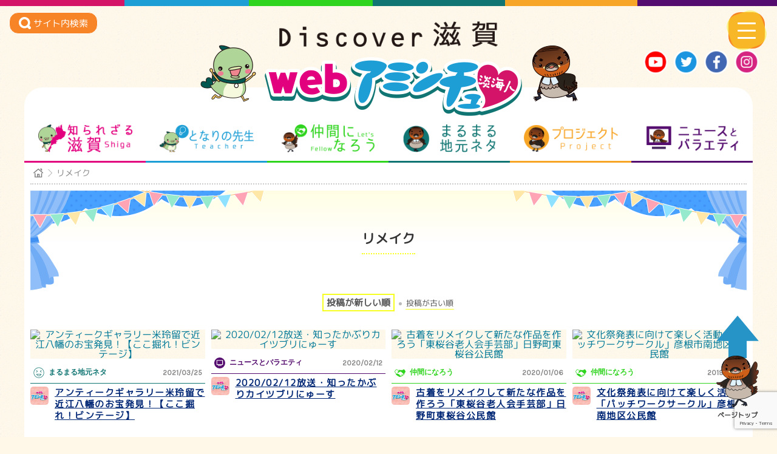

--- FILE ---
content_type: text/html; charset=UTF-8
request_url: https://www.webaminchu.jp/tag/%E3%83%AA%E3%83%A1%E3%82%A4%E3%82%AF/
body_size: 15091
content:
<!DOCTYPE html>
<html dir="ltr" lang="ja">
<head>
<meta charset="UTF-8" />
<meta name="viewport" content="width=device-width" />
<title>webアミンチュ | リメイク｜webアミンチュ｜Discover滋賀</title>
<meta property="og:title" content="webアミンチュ |  アンティークギャラリー米玲留で近江八幡のお宝発見！【ここ掘れ！ビンテージ】 " />
<meta property="og:type" content="article" />
<meta property="og:url" content="https://www.webaminchu.jp/news/6376/" />
<meta name="twitter:image" content="https://www.webaminchu.jp/wp-content/themes/aminchu/images/ogp/ogp-images.jpg" />
<meta property="og:site_name" content="webアミンチュ | Discover滋賀" />
<meta property="og:description" content="webアミンチュの" />
<meta name="twitter:image" content="https://www.webaminchu.jp/wp-content/themes/aminchu/images/ogp/ogp-images.jpg" />
<meta name="twitter:card" content="summary" />
<meta name="twitter:title" content="webアミンチュ | アンティークギャラリー米玲留で近江八幡のお宝発見！【ここ掘れ！ビンテージ】 " />
<meta name="twitter:description" content="webアミンチュの アンティークギャラリー米玲留で近江八幡のお宝発見！【ここ掘れ！ビンテージ】 ページです。webとテレビで伝えるwebアミンチュ！滋賀県民の魅力を、県内はもとより全世界に発信！県民主役のweb＋テレビメディアが誕生します。県民ポータルサイトwebアミンチュで滋賀県民のおもしろ動画やお役立ち動画、ほのぼの動画を月間100本以上配信予定！アミンチュてれびBBCでも選りすぐりを放送します。" />
<meta name="twitter:image" content="https://www.webaminchu.jp/wp-content/themes/aminchu/images/ogp/ogp-images.jpg" />
		<!-- All in One SEO 4.5.7.3 - aioseo.com -->
		<meta name="robots" content="max-image-preview:large" />
		<link rel="canonical" href="https://www.webaminchu.jp/tag/%E3%83%AA%E3%83%A1%E3%82%A4%E3%82%AF/" />
		<meta name="generator" content="All in One SEO (AIOSEO) 4.5.7.3" />
		<meta name="google" content="nositelinkssearchbox" />
		<script type="application/ld+json" class="aioseo-schema">
			{"@context":"https:\/\/schema.org","@graph":[{"@type":"BreadcrumbList","@id":"https:\/\/www.webaminchu.jp\/tag\/%E3%83%AA%E3%83%A1%E3%82%A4%E3%82%AF\/#breadcrumblist","itemListElement":[{"@type":"ListItem","@id":"https:\/\/www.webaminchu.jp\/#listItem","position":1,"name":"\u5bb6","item":"https:\/\/www.webaminchu.jp\/","nextItem":"https:\/\/www.webaminchu.jp\/tag\/%e3%83%aa%e3%83%a1%e3%82%a4%e3%82%af\/#listItem"},{"@type":"ListItem","@id":"https:\/\/www.webaminchu.jp\/tag\/%e3%83%aa%e3%83%a1%e3%82%a4%e3%82%af\/#listItem","position":2,"name":"\u30ea\u30e1\u30a4\u30af","previousItem":"https:\/\/www.webaminchu.jp\/#listItem"}]},{"@type":"CollectionPage","@id":"https:\/\/www.webaminchu.jp\/tag\/%E3%83%AA%E3%83%A1%E3%82%A4%E3%82%AF\/#collectionpage","url":"https:\/\/www.webaminchu.jp\/tag\/%E3%83%AA%E3%83%A1%E3%82%A4%E3%82%AF\/","name":"\u30ea\u30e1\u30a4\u30af\uff5cweb\u30a2\u30df\u30f3\u30c1\u30e5\uff5cDiscover\u6ecb\u8cc0","inLanguage":"ja","isPartOf":{"@id":"https:\/\/www.webaminchu.jp\/#website"},"breadcrumb":{"@id":"https:\/\/www.webaminchu.jp\/tag\/%E3%83%AA%E3%83%A1%E3%82%A4%E3%82%AF\/#breadcrumblist"}},{"@type":"Organization","@id":"https:\/\/www.webaminchu.jp\/#organization","name":"web\u30a2\u30df\u30f3\u30c1\u30e5","url":"https:\/\/www.webaminchu.jp\/"},{"@type":"WebSite","@id":"https:\/\/www.webaminchu.jp\/#website","url":"https:\/\/www.webaminchu.jp\/","name":"web\u30a2\u30df\u30f3\u30c1\u30e5","description":"Discover\u6ecb\u8cc0","inLanguage":"ja","publisher":{"@id":"https:\/\/www.webaminchu.jp\/#organization"}}]}
		</script>
		<!-- All in One SEO -->

<style id='wp-img-auto-sizes-contain-inline-css' type='text/css'>
img:is([sizes=auto i],[sizes^="auto," i]){contain-intrinsic-size:3000px 1500px}
/*# sourceURL=wp-img-auto-sizes-contain-inline-css */
</style>
<style id='wp-block-library-inline-css' type='text/css'>
:root{--wp-block-synced-color:#7a00df;--wp-block-synced-color--rgb:122,0,223;--wp-bound-block-color:var(--wp-block-synced-color);--wp-editor-canvas-background:#ddd;--wp-admin-theme-color:#007cba;--wp-admin-theme-color--rgb:0,124,186;--wp-admin-theme-color-darker-10:#006ba1;--wp-admin-theme-color-darker-10--rgb:0,107,160.5;--wp-admin-theme-color-darker-20:#005a87;--wp-admin-theme-color-darker-20--rgb:0,90,135;--wp-admin-border-width-focus:2px}@media (min-resolution:192dpi){:root{--wp-admin-border-width-focus:1.5px}}.wp-element-button{cursor:pointer}:root .has-very-light-gray-background-color{background-color:#eee}:root .has-very-dark-gray-background-color{background-color:#313131}:root .has-very-light-gray-color{color:#eee}:root .has-very-dark-gray-color{color:#313131}:root .has-vivid-green-cyan-to-vivid-cyan-blue-gradient-background{background:linear-gradient(135deg,#00d084,#0693e3)}:root .has-purple-crush-gradient-background{background:linear-gradient(135deg,#34e2e4,#4721fb 50%,#ab1dfe)}:root .has-hazy-dawn-gradient-background{background:linear-gradient(135deg,#faaca8,#dad0ec)}:root .has-subdued-olive-gradient-background{background:linear-gradient(135deg,#fafae1,#67a671)}:root .has-atomic-cream-gradient-background{background:linear-gradient(135deg,#fdd79a,#004a59)}:root .has-nightshade-gradient-background{background:linear-gradient(135deg,#330968,#31cdcf)}:root .has-midnight-gradient-background{background:linear-gradient(135deg,#020381,#2874fc)}:root{--wp--preset--font-size--normal:16px;--wp--preset--font-size--huge:42px}.has-regular-font-size{font-size:1em}.has-larger-font-size{font-size:2.625em}.has-normal-font-size{font-size:var(--wp--preset--font-size--normal)}.has-huge-font-size{font-size:var(--wp--preset--font-size--huge)}.has-text-align-center{text-align:center}.has-text-align-left{text-align:left}.has-text-align-right{text-align:right}.has-fit-text{white-space:nowrap!important}#end-resizable-editor-section{display:none}.aligncenter{clear:both}.items-justified-left{justify-content:flex-start}.items-justified-center{justify-content:center}.items-justified-right{justify-content:flex-end}.items-justified-space-between{justify-content:space-between}.screen-reader-text{border:0;clip-path:inset(50%);height:1px;margin:-1px;overflow:hidden;padding:0;position:absolute;width:1px;word-wrap:normal!important}.screen-reader-text:focus{background-color:#ddd;clip-path:none;color:#444;display:block;font-size:1em;height:auto;left:5px;line-height:normal;padding:15px 23px 14px;text-decoration:none;top:5px;width:auto;z-index:100000}html :where(.has-border-color){border-style:solid}html :where([style*=border-top-color]){border-top-style:solid}html :where([style*=border-right-color]){border-right-style:solid}html :where([style*=border-bottom-color]){border-bottom-style:solid}html :where([style*=border-left-color]){border-left-style:solid}html :where([style*=border-width]){border-style:solid}html :where([style*=border-top-width]){border-top-style:solid}html :where([style*=border-right-width]){border-right-style:solid}html :where([style*=border-bottom-width]){border-bottom-style:solid}html :where([style*=border-left-width]){border-left-style:solid}html :where(img[class*=wp-image-]){height:auto;max-width:100%}:where(figure){margin:0 0 1em}html :where(.is-position-sticky){--wp-admin--admin-bar--position-offset:var(--wp-admin--admin-bar--height,0px)}@media screen and (max-width:600px){html :where(.is-position-sticky){--wp-admin--admin-bar--position-offset:0px}}

/*# sourceURL=wp-block-library-inline-css */
</style><style id='global-styles-inline-css' type='text/css'>
:root{--wp--preset--aspect-ratio--square: 1;--wp--preset--aspect-ratio--4-3: 4/3;--wp--preset--aspect-ratio--3-4: 3/4;--wp--preset--aspect-ratio--3-2: 3/2;--wp--preset--aspect-ratio--2-3: 2/3;--wp--preset--aspect-ratio--16-9: 16/9;--wp--preset--aspect-ratio--9-16: 9/16;--wp--preset--color--black: #000000;--wp--preset--color--cyan-bluish-gray: #abb8c3;--wp--preset--color--white: #ffffff;--wp--preset--color--pale-pink: #f78da7;--wp--preset--color--vivid-red: #cf2e2e;--wp--preset--color--luminous-vivid-orange: #ff6900;--wp--preset--color--luminous-vivid-amber: #fcb900;--wp--preset--color--light-green-cyan: #7bdcb5;--wp--preset--color--vivid-green-cyan: #00d084;--wp--preset--color--pale-cyan-blue: #8ed1fc;--wp--preset--color--vivid-cyan-blue: #0693e3;--wp--preset--color--vivid-purple: #9b51e0;--wp--preset--gradient--vivid-cyan-blue-to-vivid-purple: linear-gradient(135deg,rgb(6,147,227) 0%,rgb(155,81,224) 100%);--wp--preset--gradient--light-green-cyan-to-vivid-green-cyan: linear-gradient(135deg,rgb(122,220,180) 0%,rgb(0,208,130) 100%);--wp--preset--gradient--luminous-vivid-amber-to-luminous-vivid-orange: linear-gradient(135deg,rgb(252,185,0) 0%,rgb(255,105,0) 100%);--wp--preset--gradient--luminous-vivid-orange-to-vivid-red: linear-gradient(135deg,rgb(255,105,0) 0%,rgb(207,46,46) 100%);--wp--preset--gradient--very-light-gray-to-cyan-bluish-gray: linear-gradient(135deg,rgb(238,238,238) 0%,rgb(169,184,195) 100%);--wp--preset--gradient--cool-to-warm-spectrum: linear-gradient(135deg,rgb(74,234,220) 0%,rgb(151,120,209) 20%,rgb(207,42,186) 40%,rgb(238,44,130) 60%,rgb(251,105,98) 80%,rgb(254,248,76) 100%);--wp--preset--gradient--blush-light-purple: linear-gradient(135deg,rgb(255,206,236) 0%,rgb(152,150,240) 100%);--wp--preset--gradient--blush-bordeaux: linear-gradient(135deg,rgb(254,205,165) 0%,rgb(254,45,45) 50%,rgb(107,0,62) 100%);--wp--preset--gradient--luminous-dusk: linear-gradient(135deg,rgb(255,203,112) 0%,rgb(199,81,192) 50%,rgb(65,88,208) 100%);--wp--preset--gradient--pale-ocean: linear-gradient(135deg,rgb(255,245,203) 0%,rgb(182,227,212) 50%,rgb(51,167,181) 100%);--wp--preset--gradient--electric-grass: linear-gradient(135deg,rgb(202,248,128) 0%,rgb(113,206,126) 100%);--wp--preset--gradient--midnight: linear-gradient(135deg,rgb(2,3,129) 0%,rgb(40,116,252) 100%);--wp--preset--font-size--small: 13px;--wp--preset--font-size--medium: 20px;--wp--preset--font-size--large: 36px;--wp--preset--font-size--x-large: 42px;--wp--preset--spacing--20: 0.44rem;--wp--preset--spacing--30: 0.67rem;--wp--preset--spacing--40: 1rem;--wp--preset--spacing--50: 1.5rem;--wp--preset--spacing--60: 2.25rem;--wp--preset--spacing--70: 3.38rem;--wp--preset--spacing--80: 5.06rem;--wp--preset--shadow--natural: 6px 6px 9px rgba(0, 0, 0, 0.2);--wp--preset--shadow--deep: 12px 12px 50px rgba(0, 0, 0, 0.4);--wp--preset--shadow--sharp: 6px 6px 0px rgba(0, 0, 0, 0.2);--wp--preset--shadow--outlined: 6px 6px 0px -3px rgb(255, 255, 255), 6px 6px rgb(0, 0, 0);--wp--preset--shadow--crisp: 6px 6px 0px rgb(0, 0, 0);}:where(.is-layout-flex){gap: 0.5em;}:where(.is-layout-grid){gap: 0.5em;}body .is-layout-flex{display: flex;}.is-layout-flex{flex-wrap: wrap;align-items: center;}.is-layout-flex > :is(*, div){margin: 0;}body .is-layout-grid{display: grid;}.is-layout-grid > :is(*, div){margin: 0;}:where(.wp-block-columns.is-layout-flex){gap: 2em;}:where(.wp-block-columns.is-layout-grid){gap: 2em;}:where(.wp-block-post-template.is-layout-flex){gap: 1.25em;}:where(.wp-block-post-template.is-layout-grid){gap: 1.25em;}.has-black-color{color: var(--wp--preset--color--black) !important;}.has-cyan-bluish-gray-color{color: var(--wp--preset--color--cyan-bluish-gray) !important;}.has-white-color{color: var(--wp--preset--color--white) !important;}.has-pale-pink-color{color: var(--wp--preset--color--pale-pink) !important;}.has-vivid-red-color{color: var(--wp--preset--color--vivid-red) !important;}.has-luminous-vivid-orange-color{color: var(--wp--preset--color--luminous-vivid-orange) !important;}.has-luminous-vivid-amber-color{color: var(--wp--preset--color--luminous-vivid-amber) !important;}.has-light-green-cyan-color{color: var(--wp--preset--color--light-green-cyan) !important;}.has-vivid-green-cyan-color{color: var(--wp--preset--color--vivid-green-cyan) !important;}.has-pale-cyan-blue-color{color: var(--wp--preset--color--pale-cyan-blue) !important;}.has-vivid-cyan-blue-color{color: var(--wp--preset--color--vivid-cyan-blue) !important;}.has-vivid-purple-color{color: var(--wp--preset--color--vivid-purple) !important;}.has-black-background-color{background-color: var(--wp--preset--color--black) !important;}.has-cyan-bluish-gray-background-color{background-color: var(--wp--preset--color--cyan-bluish-gray) !important;}.has-white-background-color{background-color: var(--wp--preset--color--white) !important;}.has-pale-pink-background-color{background-color: var(--wp--preset--color--pale-pink) !important;}.has-vivid-red-background-color{background-color: var(--wp--preset--color--vivid-red) !important;}.has-luminous-vivid-orange-background-color{background-color: var(--wp--preset--color--luminous-vivid-orange) !important;}.has-luminous-vivid-amber-background-color{background-color: var(--wp--preset--color--luminous-vivid-amber) !important;}.has-light-green-cyan-background-color{background-color: var(--wp--preset--color--light-green-cyan) !important;}.has-vivid-green-cyan-background-color{background-color: var(--wp--preset--color--vivid-green-cyan) !important;}.has-pale-cyan-blue-background-color{background-color: var(--wp--preset--color--pale-cyan-blue) !important;}.has-vivid-cyan-blue-background-color{background-color: var(--wp--preset--color--vivid-cyan-blue) !important;}.has-vivid-purple-background-color{background-color: var(--wp--preset--color--vivid-purple) !important;}.has-black-border-color{border-color: var(--wp--preset--color--black) !important;}.has-cyan-bluish-gray-border-color{border-color: var(--wp--preset--color--cyan-bluish-gray) !important;}.has-white-border-color{border-color: var(--wp--preset--color--white) !important;}.has-pale-pink-border-color{border-color: var(--wp--preset--color--pale-pink) !important;}.has-vivid-red-border-color{border-color: var(--wp--preset--color--vivid-red) !important;}.has-luminous-vivid-orange-border-color{border-color: var(--wp--preset--color--luminous-vivid-orange) !important;}.has-luminous-vivid-amber-border-color{border-color: var(--wp--preset--color--luminous-vivid-amber) !important;}.has-light-green-cyan-border-color{border-color: var(--wp--preset--color--light-green-cyan) !important;}.has-vivid-green-cyan-border-color{border-color: var(--wp--preset--color--vivid-green-cyan) !important;}.has-pale-cyan-blue-border-color{border-color: var(--wp--preset--color--pale-cyan-blue) !important;}.has-vivid-cyan-blue-border-color{border-color: var(--wp--preset--color--vivid-cyan-blue) !important;}.has-vivid-purple-border-color{border-color: var(--wp--preset--color--vivid-purple) !important;}.has-vivid-cyan-blue-to-vivid-purple-gradient-background{background: var(--wp--preset--gradient--vivid-cyan-blue-to-vivid-purple) !important;}.has-light-green-cyan-to-vivid-green-cyan-gradient-background{background: var(--wp--preset--gradient--light-green-cyan-to-vivid-green-cyan) !important;}.has-luminous-vivid-amber-to-luminous-vivid-orange-gradient-background{background: var(--wp--preset--gradient--luminous-vivid-amber-to-luminous-vivid-orange) !important;}.has-luminous-vivid-orange-to-vivid-red-gradient-background{background: var(--wp--preset--gradient--luminous-vivid-orange-to-vivid-red) !important;}.has-very-light-gray-to-cyan-bluish-gray-gradient-background{background: var(--wp--preset--gradient--very-light-gray-to-cyan-bluish-gray) !important;}.has-cool-to-warm-spectrum-gradient-background{background: var(--wp--preset--gradient--cool-to-warm-spectrum) !important;}.has-blush-light-purple-gradient-background{background: var(--wp--preset--gradient--blush-light-purple) !important;}.has-blush-bordeaux-gradient-background{background: var(--wp--preset--gradient--blush-bordeaux) !important;}.has-luminous-dusk-gradient-background{background: var(--wp--preset--gradient--luminous-dusk) !important;}.has-pale-ocean-gradient-background{background: var(--wp--preset--gradient--pale-ocean) !important;}.has-electric-grass-gradient-background{background: var(--wp--preset--gradient--electric-grass) !important;}.has-midnight-gradient-background{background: var(--wp--preset--gradient--midnight) !important;}.has-small-font-size{font-size: var(--wp--preset--font-size--small) !important;}.has-medium-font-size{font-size: var(--wp--preset--font-size--medium) !important;}.has-large-font-size{font-size: var(--wp--preset--font-size--large) !important;}.has-x-large-font-size{font-size: var(--wp--preset--font-size--x-large) !important;}
/*# sourceURL=global-styles-inline-css */
</style>

<style id='classic-theme-styles-inline-css' type='text/css'>
/*! This file is auto-generated */
.wp-block-button__link{color:#fff;background-color:#32373c;border-radius:9999px;box-shadow:none;text-decoration:none;padding:calc(.667em + 2px) calc(1.333em + 2px);font-size:1.125em}.wp-block-file__button{background:#32373c;color:#fff;text-decoration:none}
/*# sourceURL=/wp-includes/css/classic-themes.min.css */
</style>
<link rel='stylesheet' id='contact-form-7-css' href='https://www.webaminchu.jp/wp-content/plugins/contact-form-7/includes/css/styles.css?ver=5.8.7' type='text/css' media='all' />
<link rel='stylesheet' id='wp-pagenavi-css' href='https://www.webaminchu.jp/wp-content/plugins/wp-pagenavi/pagenavi-css.css?ver=2.70' type='text/css' media='all' />
<link rel='stylesheet' id='parent-style-css' href='https://www.webaminchu.jp/wp-content/themes/naked-wordpress-master/style.css?ver=3.1.0' type='text/css' media='all' />
<link rel='stylesheet' id='style.css-css' href='https://www.webaminchu.jp/wp-content/themes/aminchu/style.css?ver=6.9' type='text/css' media='all' />
<link rel='stylesheet' id='addtoany-css' href='https://www.webaminchu.jp/wp-content/plugins/add-to-any/addtoany.min.css?ver=1.16' type='text/css' media='all' />
<!--n2css--><script type="text/javascript" src="//cdn.jsdelivr.net/jquery/1.11.3/jquery.min.js?ver=1.11.3" id="jquery-js"></script>
<script type="text/javascript" id="addtoany-core-js-before">
/* <![CDATA[ */
window.a2a_config=window.a2a_config||{};a2a_config.callbacks=[];a2a_config.overlays=[];a2a_config.templates={};a2a_localize = {
	Share: "共有",
	Save: "ブックマーク",
	Subscribe: "購読",
	Email: "メール",
	Bookmark: "ブックマーク",
	ShowAll: "すべて表示する",
	ShowLess: "小さく表示する",
	FindServices: "サービスを探す",
	FindAnyServiceToAddTo: "追加するサービスを今すぐ探す",
	PoweredBy: "Powered by",
	ShareViaEmail: "メールでシェアする",
	SubscribeViaEmail: "メールで購読する",
	BookmarkInYourBrowser: "ブラウザにブックマーク",
	BookmarkInstructions: "このページをブックマークするには、 Ctrl+D または \u2318+D を押下。",
	AddToYourFavorites: "お気に入りに追加",
	SendFromWebOrProgram: "任意のメールアドレスまたはメールプログラムから送信",
	EmailProgram: "メールプログラム",
	More: "詳細&#8230;",
	ThanksForSharing: "共有ありがとうございます !",
	ThanksForFollowing: "フォローありがとうございます !"
};


//# sourceURL=addtoany-core-js-before
/* ]]> */
</script>
<script type="text/javascript" async src="https://static.addtoany.com/menu/page.js" id="addtoany-core-js"></script>
<script type="text/javascript" async src="https://www.webaminchu.jp/wp-content/plugins/add-to-any/addtoany.min.js?ver=1.1" id="addtoany-jquery-js"></script>
<style type="text/css">.recentcomments a{display:inline !important;padding:0 !important;margin:0 !important;}</style><link rel="icon" href="https://www.webaminchu.jp/wp-content/uploads/2019/03/cropped-icon-32x32.png" sizes="32x32" />
<link rel="icon" href="https://www.webaminchu.jp/wp-content/uploads/2019/03/cropped-icon-192x192.png" sizes="192x192" />
<link rel="apple-touch-icon" href="https://www.webaminchu.jp/wp-content/uploads/2019/03/cropped-icon-180x180.png" />
<meta name="msapplication-TileImage" content="https://www.webaminchu.jp/wp-content/uploads/2019/03/cropped-icon-270x270.png" />
   
    <!--カスタムフィールド　headへの追記-->
    



<!--	 Global site tag (gtag.js) - Google Analytics -->
	<script async src="https://www.googletagmanager.com/gtag/js?id=UA-135987045-1"></script>
	<script>
		window.dataLayer = window.dataLayer || [];
		function gtag(){dataLayer.push(arguments);}
		gtag('js', new Date());

		gtag('config', 'UA-135987045-1');
	</script>

</head>

<body class="archive tag tag-3555 wp-theme-naked-wordpress-master wp-child-theme-aminchu">

<!--============

header

============-->
	<header id="masthead" class="site-header l-header p-header">
		<div class="p-header__in l-container">
			<!--logo-->
			<div class="p-header-logo">
				<h4 class="p-header-logo__description">
					<a href="https://www.webaminchu.jp/" title="webアミンチュ" rel="home">
						<img class="c-responsive-img" src="https://www.webaminchu.jp/wp-content/themes/aminchu/images/common/site-description.png" alt="Discover滋賀">
					</a>
				</h4>
				<h1 class="p-header-logo__title">
					<a href="https://www.webaminchu.jp/" title="webアミンチュ" rel="home">
						<img class="c-responsive-img u-none u-mu-block" src="https://www.webaminchu.jp/wp-content/themes/aminchu/images/common/logo.png" alt="webアミンチュ">
						<img class="c-responsive-img u-mu-none" src="https://www.webaminchu.jp/wp-content/themes/aminchu/images/common/logo_sp.png" alt="webアミンチュ">
					</a>
				</h1>
			</div>
			
			<!--SNS-->
			<div class="p-header-sns">
				<ul class="p-header-sns__list">
					<li class="p-header-sns__item">
						<a class="p-header-sns__link" href="https://www.youtube.com/channel/UC7mJg2ZhiMknyRVep27JnQg" target="_blank">
							<img src="https://www.webaminchu.jp/wp-content/themes/aminchu/images/common/icon_yt.png" alt="youtube">
						</a>
					</li>
					<li class="p-header-sns__item">
						<a class="p-header-sns__link" href="https://twitter.com/aminchu_pro" target="_blank">
							<img src="https://www.webaminchu.jp/wp-content/themes/aminchu/images/common/icon_tw.png" alt="Twitter">
						</a>
					</li>
					<li class="p-header-sns__item">
						<a class="p-header-sns__link" href="https://www.facebook.com/aminchupro/" target="_blank">
							<img src="https://www.webaminchu.jp/wp-content/themes/aminchu/images/common/icon_fb.png" alt="Facebook">
						</a>
					</li>
					<li class="p-header-sns__item">
						<a class="p-header-sns__link" href="https://www.instagram.com/yasuno_ossan/" target="_blank">
							<img src="https://www.webaminchu.jp/wp-content/themes/aminchu/images/common/icon_ig.png" alt="Instagram">
						</a>
					</li>
				</ul>
			</div>
			
		</div>
		
		
		<!--検索========-->
		<div class="c-search-fixbtn">
			<span class="js-menu_open c-search-fixbtn__in" data-menu-target="search">
				<img src="https://www.webaminchu.jp/wp-content/themes/aminchu/images/icon/icon_search_w.svg" alt="サイト内検索">
				<span class="c-search-fixbtn__text">サイト内検索</span>
			</span>
		</div>

	
		<!--スライドメニューボタン
		＝＝＝＝＝＝＝＝＝＝＝＝＝＝＝＝＝-->
		<div class="js-menu_open c-slide-menu__btn" data-menu-target="menu">
			<span class="c-slide-menu__btn-in"></span>
		</div>


		<!--グローバルメニュー
		＝＝＝＝＝＝＝＝＝＝＝＝＝＝＝＝＝-->
	<div class="l-container">
		<nav class="c-navbar c-navbar--main">
			<div class="menu-primary-container"><ul id="menu-primary" class="menu"><li id="menu-item-19" class="c-category--shiga menu-item menu-item-type-taxonomy menu-item-object-cate menu-item-19"><a href="https://www.webaminchu.jp/cate/c-category-shiga/">知られざる滋賀</a></li>
<li id="menu-item-20" class="c-category--teacher menu-item menu-item-type-taxonomy menu-item-object-cate menu-item-20"><a href="https://www.webaminchu.jp/cate/c-category-teacher/">となりの先生</a></li>
<li id="menu-item-9317" class="c-category--fellow menu-item menu-item-type-post_type menu-item-object-page menu-item-9317"><a href="https://www.webaminchu.jp/clubs/">仲間になろう</a></li>
<li id="menu-item-18" class="c-category--jimoto menu-item menu-item-type-taxonomy menu-item-object-cate menu-item-18"><a href="https://www.webaminchu.jp/cate/c-category-jimoto/">まるまる地元ネタ</a></li>
<li id="menu-item-1303" class="c-category--project menu-item menu-item-type-taxonomy menu-item-object-cate menu-item-1303"><a href="https://www.webaminchu.jp/cate/c-category-project/">プロジェクト</a></li>
<li id="menu-item-372" class="c-category--tv menu-item menu-item-type-taxonomy menu-item-object-cate menu-item-372"><a href="https://www.webaminchu.jp/cate/c-category-tv/">ニュースとバラエティ</a></li>
<li id="menu-item-149" class="c-category--all menu-item menu-item-type-post_type menu-item-object-page menu-item-149"><a href="https://www.webaminchu.jp/news/">動画一覧</a></li>
</ul></div>		</nav>
	</div>

</header><!-- #masthead .site-header -->

<!--============

main

============-->
<main class="main-fluid">
<div class="l-main">

<!--パンくず-->
<div class="c-breadcrumbs">
	<ul class="c-breadcrumbs__in">
		<li class="c-breadcrumbs__item"><a class="c-breadcrumbs__link home" href="https://www.webaminchu.jp" ></a></li>
		<li class="c-breadcrumbs__item"><span class="c-breadcrumbs__link">リメイク</span></li>
	</ul>
</div>

<!--===================
meta
===================-->
<div class="p-entries-head">
	<!--タイトル -->
	<h1 class="p-entries-title c-main-ttl ">
		<span class="c-main-ttl__in">リメイク</span>
	</h1>

</div>

<!--===================
ソート
===================-->
<div class="p-entries-soto">
	<ul>
		<li class="p-entries-soto__item active"><a href="/tag/%E3%83%AA%E3%83%A1%E3%82%A4%E3%82%AF/?order=DESC">投稿が新しい順</a></li>
		<li class="p-entries-soto__item "><a href="/tag/%E3%83%AA%E3%83%A1%E3%82%A4%E3%82%AF/?order=ASC">投稿が古い順</a></li>
	</ul>
</div>



<div id="primary" class="p-entries-list">
	<div id="content" class="p-entries-list__in">

										<article class="post p-entries-item">
				<div class="p-entries-item__in">
					<div class="p-entries-img">
						<!-- サムネイル -->
						<a href="https://www.webaminchu.jp/news/6376/" title="アンティークギャラリー米玲留で近江八幡のお宝発見！【ここ掘れ！ビンテージ】">
														<img src="https://img.youtube.com/vi/WAuMLVkFoO0/mqdefault.jpg" alt="アンティークギャラリー米玲留で近江八幡のお宝発見！【ここ掘れ！ビンテージ】" />	
													</a>
						<!-- 投稿日 -->
						<span class="p-entries-day u-sm-none">
							2021/03/25						</span>
					</div>

					<div class="p-entries-item__contents">
								<div class="p-entries-date post-meta  c-category-jimoto">
						<!-- カテゴリ（ターム）-->
						<span class="p-entries-category">
                <a href="https://www.webaminchu.jp/cate/c-category-jimoto/" rel="tag">まるまる地元ネタ</a>						</span>
						<!-- 投稿日 -->
						<span class="p-entries-day u-none u-sm-block">
							2021/03/25						</span>
					</div><!--/post-meta -->

					<!--クリエイター・title＝＝＝＝＝＝＝＝＝＝＝＝＝-->
					<div class="p-entries-creator-title">
						<span class="p-entries-creator__img">
                        	                            
							<a href="https://www.webaminchu.jp/news/?creator=aminchu">
								<img class="p-entries-creator__img-in c-responsive-img" src="/wp-content/themes/aminchu/images/creator/aminchu.png" alt="アミンチュ">
							</a>
                            						</span>
						<!-- タイトル -->
						<h2 class="p-entries-title">
							<a href="https://www.webaminchu.jp/news/6376/" title="アンティークギャラリー米玲留で近江八幡のお宝発見！【ここ掘れ！ビンテージ】">
								アンティークギャラリー米玲留で近江八幡のお宝発見！【ここ掘れ！ビンテージ】							</a>
						</h2>
					</div>
						
				</div>
				<!-- Meta -->
				</div>
			</article>

							<article class="post p-entries-item">
				<div class="p-entries-item__in">
					<div class="p-entries-img">
						<!-- サムネイル -->
						<a href="https://www.webaminchu.jp/news/2512/" title="2020/02/12放送・知ったかぶりカイツブリにゅーす">
														<img src="https://img.youtube.com/vi/ZYbJ_j4Wz4E/mqdefault.jpg" alt="2020/02/12放送・知ったかぶりカイツブリにゅーす" />	
													</a>
						<!-- 投稿日 -->
						<span class="p-entries-day u-sm-none">
							2020/02/12						</span>
					</div>

					<div class="p-entries-item__contents">
								<div class="p-entries-date post-meta  c-category-tv">
						<!-- カテゴリ（ターム）-->
						<span class="p-entries-category">
                <a href="https://www.webaminchu.jp/cate/c-category-tv/" rel="tag">ニュースとバラエティ</a>						</span>
						<!-- 投稿日 -->
						<span class="p-entries-day u-none u-sm-block">
							2020/02/12						</span>
					</div><!--/post-meta -->

					<!--クリエイター・title＝＝＝＝＝＝＝＝＝＝＝＝＝-->
					<div class="p-entries-creator-title">
						<span class="p-entries-creator__img">
                        	                            
							<a href="https://www.webaminchu.jp/news/?creator=aminchu">
								<img class="p-entries-creator__img-in c-responsive-img" src="/wp-content/themes/aminchu/images/creator/aminchu.png" alt="アミンチュ">
							</a>
                            						</span>
						<!-- タイトル -->
						<h2 class="p-entries-title">
							<a href="https://www.webaminchu.jp/news/2512/" title="2020/02/12放送・知ったかぶりカイツブリにゅーす">
								2020/02/12放送・知ったかぶりカイツブリにゅーす							</a>
						</h2>
					</div>
						
				</div>
				<!-- Meta -->
				</div>
			</article>

							<article class="post p-entries-item">
				<div class="p-entries-item__in">
					<div class="p-entries-img">
						<!-- サムネイル -->
						<a href="https://www.webaminchu.jp/news/2267/" title="古着をリメイクして新たな作品を作ろう「東桜谷老人会手芸部」日野町東桜谷公民館">
														<img src="https://img.youtube.com/vi/Mf2m7Lk9EN8/mqdefault.jpg" alt="古着をリメイクして新たな作品を作ろう「東桜谷老人会手芸部」日野町東桜谷公民館" />	
													</a>
						<!-- 投稿日 -->
						<span class="p-entries-day u-sm-none">
							2020/01/06						</span>
					</div>

					<div class="p-entries-item__contents">
								<div class="p-entries-date post-meta  c-category-fellow">
						<!-- カテゴリ（ターム）-->
						<span class="p-entries-category">
                <a href="https://www.webaminchu.jp/cate/c-category-fellow/" rel="tag">仲間になろう</a>						</span>
						<!-- 投稿日 -->
						<span class="p-entries-day u-none u-sm-block">
							2020/01/06						</span>
					</div><!--/post-meta -->

					<!--クリエイター・title＝＝＝＝＝＝＝＝＝＝＝＝＝-->
					<div class="p-entries-creator-title">
						<span class="p-entries-creator__img">
                        	                            
							<a href="https://www.webaminchu.jp/news/?creator=aminchu">
								<img class="p-entries-creator__img-in c-responsive-img" src="/wp-content/themes/aminchu/images/creator/aminchu.png" alt="アミンチュ">
							</a>
                            						</span>
						<!-- タイトル -->
						<h2 class="p-entries-title">
							<a href="https://www.webaminchu.jp/news/2267/" title="古着をリメイクして新たな作品を作ろう「東桜谷老人会手芸部」日野町東桜谷公民館">
								古着をリメイクして新たな作品を作ろう「東桜谷老人会手芸部」日野町東桜谷公民館							</a>
						</h2>
					</div>
						
				</div>
				<!-- Meta -->
				</div>
			</article>

							<article class="post p-entries-item">
				<div class="p-entries-item__in">
					<div class="p-entries-img">
						<!-- サムネイル -->
						<a href="https://www.webaminchu.jp/news/1791/" title="文化祭発表に向けて楽しく活動「パッチワークサークル」彦根市南地区公民館">
														<img src="https://img.youtube.com/vi/39W4sBW_Qik/mqdefault.jpg" alt="文化祭発表に向けて楽しく活動「パッチワークサークル」彦根市南地区公民館" />	
													</a>
						<!-- 投稿日 -->
						<span class="p-entries-day u-sm-none">
							2019/10/14						</span>
					</div>

					<div class="p-entries-item__contents">
								<div class="p-entries-date post-meta  c-category-fellow">
						<!-- カテゴリ（ターム）-->
						<span class="p-entries-category">
                <a href="https://www.webaminchu.jp/cate/c-category-fellow/" rel="tag">仲間になろう</a>						</span>
						<!-- 投稿日 -->
						<span class="p-entries-day u-none u-sm-block">
							2019/10/14						</span>
					</div><!--/post-meta -->

					<!--クリエイター・title＝＝＝＝＝＝＝＝＝＝＝＝＝-->
					<div class="p-entries-creator-title">
						<span class="p-entries-creator__img">
                        	                            
							<a href="https://www.webaminchu.jp/news/?creator=aminchu">
								<img class="p-entries-creator__img-in c-responsive-img" src="/wp-content/themes/aminchu/images/creator/aminchu.png" alt="アミンチュ">
							</a>
                            						</span>
						<!-- タイトル -->
						<h2 class="p-entries-title">
							<a href="https://www.webaminchu.jp/news/1791/" title="文化祭発表に向けて楽しく活動「パッチワークサークル」彦根市南地区公民館">
								文化祭発表に向けて楽しく活動「パッチワークサークル」彦根市南地区公民館							</a>
						</h2>
					</div>
						
				</div>
				<!-- Meta -->
				</div>
			</article>

								
		        <div id="pagination" class="c-pagenation"></div>        


        
					</div><!-- #content .site-content -->
	</div><!-- #primary .content-area -->
</div><!--/l-main-->

<!--============
タグクラウド　※ウィジェット
============-->
<aside class="p-foot-tagclud">
	<div class="l-container">
		<div class="p-foot-tagclud__in">
						<ul id="sidebar_widget_footer p-foot-tagclud">
				<li id="tag_cloud-2" class="widget widget_tag_cloud"><h2 class="widgettitle">タグ一覧</h2>
<div class="tagcloud"><a href="https://www.webaminchu.jp/tag/1%e4%ba%ba%e3%81%94%e9%a3%af/" class="tag-cloud-link tag-link-8278 tag-link-position-1" style="font-size: 9.75pt;" aria-label="1人ご飯 (310個の項目)">1人ご飯</a>
<a href="https://www.webaminchu.jp/tag/%e3%81%94%e3%81%bf%e6%8b%be%e3%81%84/" class="tag-cloud-link tag-link-1624 tag-link-position-2" style="font-size: 12.025pt;" aria-label="ごみ拾い (415個の項目)">ごみ拾い</a>
<a href="https://www.webaminchu.jp/tag/%e3%81%94%e9%a3%af/" class="tag-cloud-link tag-link-8293 tag-link-position-3" style="font-size: 9.75pt;" aria-label="ご飯 (311個の項目)">ご飯</a>
<a href="https://www.webaminchu.jp/tag/%e3%81%aa%e3%81%a4%e3%81%8b%e3%81%97%e3%81%8c/" class="tag-cloud-link tag-link-2236 tag-link-position-4" style="font-size: 13.425pt;" aria-label="なつかしが (497個の項目)">なつかしが</a>
<a href="https://www.webaminchu.jp/tag/%e3%81%b3%e3%82%8f%e6%b9%96/" class="tag-cloud-link tag-link-474 tag-link-position-5" style="font-size: 16.05pt;" aria-label="びわ湖 (699個の項目)">びわ湖</a>
<a href="https://www.webaminchu.jp/tag/%e3%81%b3%e3%82%8f%e6%b9%96%e4%b8%80%e5%91%a8/" class="tag-cloud-link tag-link-1084 tag-link-position-6" style="font-size: 15.7pt;" aria-label="びわ湖一周 (668個の項目)">びわ湖一周</a>
<a href="https://www.webaminchu.jp/tag/%e3%81%b3%e3%82%8f%e6%b9%96%e6%94%be%e9%80%81/" class="tag-cloud-link tag-link-473 tag-link-position-7" style="font-size: 17.45pt;" aria-label="びわ湖放送 (856個の項目)">びわ湖放送</a>
<a href="https://www.webaminchu.jp/tag/aminchu/" class="tag-cloud-link tag-link-184 tag-link-position-8" style="font-size: 20.425pt;" aria-label="アミンチュ (1,256個の項目)">アミンチュ</a>
<a href="https://www.webaminchu.jp/tag/%e3%82%a2%e3%83%9f%e3%83%b3%e3%83%81%e3%83%a5%e3%83%8b%e3%83%a5%e3%83%bc%e3%82%b9/" class="tag-cloud-link tag-link-1849 tag-link-position-9" style="font-size: 16.05pt;" aria-label="アミンチュニュース (707個の項目)">アミンチュニュース</a>
<a href="https://www.webaminchu.jp/tag/kaitsuburi-news/" class="tag-cloud-link tag-link-164 tag-link-position-10" style="font-size: 18.5pt;" aria-label="カイツブリにゅーす (978個の項目)">カイツブリにゅーす</a>
<a href="https://www.webaminchu.jp/tag/%e3%82%b0%e3%83%ab%e3%83%a1/" class="tag-cloud-link tag-link-3102 tag-link-position-11" style="font-size: 10.1pt;" aria-label="グルメ (324個の項目)">グルメ</a>
<a href="https://www.webaminchu.jp/tag/%e3%82%b3%e3%83%ad%e3%83%8a/" class="tag-cloud-link tag-link-6479 tag-link-position-12" style="font-size: 11.325pt;" aria-label="コロナ (375個の項目)">コロナ</a>
<a href="https://www.webaminchu.jp/tag/%e3%82%b4%e3%83%9f%e6%8b%be%e3%81%84/" class="tag-cloud-link tag-link-476 tag-link-position-13" style="font-size: 13.25pt;" aria-label="ゴミ拾い (484個の項目)">ゴミ拾い</a>
<a href="https://www.webaminchu.jp/tag/%e3%82%b4%e3%83%9f%e6%8b%be%e3%81%84%e8%a1%8c%e8%84%9a/" class="tag-cloud-link tag-link-4488 tag-link-position-14" style="font-size: 9.05pt;" aria-label="ゴミ拾い行脚 (280個の項目)">ゴミ拾い行脚</a>
<a href="https://www.webaminchu.jp/tag/circle/" class="tag-cloud-link tag-link-94 tag-link-position-15" style="font-size: 14.125pt;" aria-label="サークル (552個の項目)">サークル</a>
<a href="https://www.webaminchu.jp/tag/%e3%82%bf%e3%83%83%e3%82%af%e3%83%ab%e5%a4%a9%e9%87%8e/" class="tag-cloud-link tag-link-8491 tag-link-position-16" style="font-size: 9.575pt;" aria-label="タックル天野 (298個の項目)">タックル天野</a>
<a href="https://www.webaminchu.jp/tag/%e3%83%86%e3%83%ac%e3%83%93/" class="tag-cloud-link tag-link-10317 tag-link-position-17" style="font-size: 14.825pt;" aria-label="テレビ (596個の項目)">テレビ</a>
<a href="https://www.webaminchu.jp/tag/tv-program/" class="tag-cloud-link tag-link-178 tag-link-position-18" style="font-size: 14.3pt;" aria-label="テレビ番組 (563個の項目)">テレビ番組</a>
<a href="https://www.webaminchu.jp/tag/%e3%83%8b%e3%83%a5%e3%83%bc%e3%82%b9/" class="tag-cloud-link tag-link-500 tag-link-position-19" style="font-size: 16.925pt;" aria-label="ニュース (794個の項目)">ニュース</a>
<a href="https://www.webaminchu.jp/tag/%e3%83%93%e3%83%af%e3%82%a4%e3%83%81/" class="tag-cloud-link tag-link-471 tag-link-position-20" style="font-size: 16.575pt;" aria-label="ビワイチ (760個の項目)">ビワイチ</a>
<a href="https://www.webaminchu.jp/tag/%e3%83%93%e3%83%af%e3%82%a4%e3%83%81%e8%a1%8c%e8%84%9a/" class="tag-cloud-link tag-link-451 tag-link-position-21" style="font-size: 11.325pt;" aria-label="ビワイチ行脚 (375個の項目)">ビワイチ行脚</a>
<a href="https://www.webaminchu.jp/tag/%e3%83%95%e3%83%ac%e3%83%95%e3%83%ac/" class="tag-cloud-link tag-link-2340 tag-link-position-22" style="font-size: 9.575pt;" aria-label="フレフレ (303個の項目)">フレフレ</a>
<a href="https://www.webaminchu.jp/tag/%e3%83%95%e3%83%ac%e3%83%95%e3%83%ac%e3%82%a2%e3%83%9f%e3%83%b3%e3%83%81%e3%83%a5/" class="tag-cloud-link tag-link-2339 tag-link-position-23" style="font-size: 16.05pt;" aria-label="フレフレアミンチュ (713個の項目)">フレフレアミンチュ</a>
<a href="https://www.webaminchu.jp/tag/%e3%83%95%e3%83%ac%ef%bc%81%e3%83%95%e3%83%ac%ef%bc%81%e3%82%a2%e3%83%9f%e3%83%b3%e3%83%81%e3%83%a5/" class="tag-cloud-link tag-link-2512 tag-link-position-24" style="font-size: 12.375pt;" aria-label="フレ！フレ！アミンチュ (440個の項目)">フレ！フレ！アミンチュ</a>
<a href="https://www.webaminchu.jp/tag/otsu/" class="tag-cloud-link tag-link-11 tag-link-position-25" style="font-size: 18.85pt;" aria-label="大津市 (1,029個の項目)">大津市</a>
<a href="https://www.webaminchu.jp/tag/moriyama/" class="tag-cloud-link tag-link-16 tag-link-position-26" style="font-size: 10.45pt;" aria-label="守山市 (338個の項目)">守山市</a>
<a href="https://www.webaminchu.jp/tag/hikone/" class="tag-cloud-link tag-link-12 tag-link-position-27" style="font-size: 10.975pt;" aria-label="彦根市 (360個の項目)">彦根市</a>
<a href="https://www.webaminchu.jp/tag/%e6%84%9f%e6%9f%93/" class="tag-cloud-link tag-link-3490 tag-link-position-28" style="font-size: 10.625pt;" aria-label="感染 (342個の項目)">感染</a>
<a href="https://www.webaminchu.jp/tag/%e6%96%b0%e5%9e%8b%e3%82%b3%e3%83%ad%e3%83%8a%e3%82%a6%e3%82%a4%e3%83%ab%e3%82%b9%e6%84%9f%e6%9f%93/" class="tag-cloud-link tag-link-6533 tag-link-position-29" style="font-size: 12.025pt;" aria-label="新型コロナウイルス感染 (415個の項目)">新型コロナウイルス感染</a>
<a href="https://www.webaminchu.jp/tag/%e6%98%ad%e5%92%8c/" class="tag-cloud-link tag-link-1713 tag-link-position-30" style="font-size: 9.75pt;" aria-label="昭和 (306個の項目)">昭和</a>
<a href="https://www.webaminchu.jp/tag/higasi-oumi/" class="tag-cloud-link tag-link-22 tag-link-position-31" style="font-size: 10.45pt;" aria-label="東近江市 (339個の項目)">東近江市</a>
<a href="https://www.webaminchu.jp/tag/%e6%b9%96%e5%9b%bd%e3%81%ae%e3%82%b0%e3%83%ab%e3%83%a1/" class="tag-cloud-link tag-link-8154 tag-link-position-32" style="font-size: 10.275pt;" aria-label="湖国のグルメ (329個の項目)">湖国のグルメ</a>
<a href="https://www.webaminchu.jp/tag/shiga/" class="tag-cloud-link tag-link-183 tag-link-position-33" style="font-size: 21.825pt;" aria-label="滋賀 (1,519個の項目)">滋賀</a>
<a href="https://www.webaminchu.jp/tag/%e6%bb%8b%e8%b3%80%e7%9c%8c/" class="tag-cloud-link tag-link-291 tag-link-position-34" style="font-size: 16.925pt;" aria-label="滋賀県 (799個の項目)">滋賀県</a>
<a href="https://www.webaminchu.jp/tag/%e6%bb%8b%e8%b3%80%e7%b5%8c%e6%b8%88now/" class="tag-cloud-link tag-link-1116 tag-link-position-35" style="font-size: 8pt;" aria-label="滋賀経済NOW (242個の項目)">滋賀経済NOW</a>
<a href="https://www.webaminchu.jp/tag/biwako/" class="tag-cloud-link tag-link-53 tag-link-position-36" style="font-size: 12.725pt;" aria-label="琵琶湖 (452個の項目)">琵琶湖</a>
<a href="https://www.webaminchu.jp/tag/kouga/" class="tag-cloud-link tag-link-18 tag-link-position-37" style="font-size: 9.4pt;" aria-label="甲賀市 (295個の項目)">甲賀市</a>
<a href="https://www.webaminchu.jp/tag/%e7%9f%a5%e3%81%a3%e3%81%9f%e3%81%8b%e3%81%b6%e3%82%8a%e3%82%ab%e3%82%a4%e3%83%84%e3%83%96%e3%83%aa/" class="tag-cloud-link tag-link-2242 tag-link-position-38" style="font-size: 15.7pt;" aria-label="知ったかぶりカイツブリ (670個の項目)">知ったかぶりカイツブリ</a>
<a href="https://www.webaminchu.jp/tag/kaitsuburinews/" class="tag-cloud-link tag-link-47 tag-link-position-39" style="font-size: 20.075pt;" aria-label="知ったかぶりカイツブリにゅーす (1,205個の項目)">知ったかぶりカイツブリにゅーす</a>
<a href="https://www.webaminchu.jp/tag/kusatu/" class="tag-cloud-link tag-link-15 tag-link-position-40" style="font-size: 13.425pt;" aria-label="草津市 (497個の項目)">草津市</a>
<a href="https://www.webaminchu.jp/tag/%e8%a1%8c%e8%84%9a/" class="tag-cloud-link tag-link-352 tag-link-position-41" style="font-size: 10.275pt;" aria-label="行脚 (332個の項目)">行脚</a>
<a href="https://www.webaminchu.jp/tag/hachiman/" class="tag-cloud-link tag-link-14 tag-link-position-42" style="font-size: 8.7pt;" aria-label="近江八幡市 (267個の項目)">近江八幡市</a>
<a href="https://www.webaminchu.jp/tag/yasu-ossan/" class="tag-cloud-link tag-link-38 tag-link-position-43" style="font-size: 22pt;" aria-label="野洲のおっさん (1,556個の項目)">野洲のおっさん</a>
<a href="https://www.webaminchu.jp/tag/nagahama/" class="tag-cloud-link tag-link-13 tag-link-position-44" style="font-size: 9.05pt;" aria-label="長浜市 (282個の項目)">長浜市</a>
<a href="https://www.webaminchu.jp/tag/takashima/" class="tag-cloud-link tag-link-21 tag-link-position-45" style="font-size: 9.75pt;" aria-label="高島市 (308個の項目)">高島市</a></div>
</li>
			</ul>
					</div>
	</div>
</aside>




</main>



<!--============
走るトトペット
============-->
<div class="p-footer-run">
	<span class="p-footer-run__in" id="rect">
		<img class="p-footer-run__img" src="https://www.webaminchu.jp/wp-content/themes/aminchu/images/character/toto03.png" alt="走るトトペット"/>
	</span>
</div>

<!--============

footer

============-->
<footer class="site-footer l-footer p-footer">
	<div class="site-info l-container">
		<nav class="p-footer-nav">
			<div class="menu-menu-3-container"><ul id="menu-menu-3" class="menu"><li id="menu-item-108" class="menu-item menu-item-type-post_type menu-item-object-page menu-item-108"><a href="https://www.webaminchu.jp/site/">サイト概要</a></li>
<li id="menu-item-107" class="menu-item menu-item-type-post_type menu-item-object-page menu-item-107"><a href="https://www.webaminchu.jp/management/">サイト運営</a></li>
<li id="menu-item-66" class="menu-item menu-item-type-post_type menu-item-object-page menu-item-66"><a href="https://www.webaminchu.jp/contact/">お問い合わせ</a></li>
<li id="menu-item-78" class="menu-item menu-item-type-post_type menu-item-object-page menu-item-privacy-policy menu-item-78"><a rel="privacy-policy" href="https://www.webaminchu.jp/site-policy/">サイトポリシー</a></li>
</ul></div>		</nav>
	
	
		<div class="c-copylight">&#9400; 2019 web aminchu.</div>
	</div><!-- .site-info -->
</footer><!-- #colophon .site-footer -->

<!--============
pagetop
============-->
<div id="js-pagetop" class="c-pagetop-btn">
	<img class="c-pagetop-btn__arrow" src="https://www.webaminchu.jp/wp-content/themes/aminchu/images/icon/icon_pagetop_blue.svg" alt="ページトップへ"/>
	<img class="c-pagetop-btn__character" src="https://www.webaminchu.jp/wp-content/themes/aminchu/images/character/yasu01.svg" alt="野洲のおっさん"/>
	<span class="c-pagetop-btn__title">ページ<br class="u-mu-none">トップ</span>
</div>


<!--======================
slide menu
======================-->
<article class="back_curtain"></article>

<!--INFO==============-->
<article class="js-menu_list c-slide-search" data-menu="search">
	<div class="c-slide-search__in">
		<!--サイト内検索==============-->
		<div class="c-search">
			<form role="search" method="get" id="searchform" class="c-searchform" action="https://www.webaminchu.jp/">
	<div class="c-searchform__in">
<!--		<label class="screen-reader-text" for="s"></label>-->
		<input class="c-searchform__input" type="text" value="" name="s" id="s" placeholder="サイト内検索" />
		<!-- <input type="hidden" name="post_type" value="news"> -->
		<input class="c-searchform__btn" type="submit" id="searchsubmit" value="検索" />
	</div>
</form>		</div>
		<div class="js-menu_close c-slide-search__close">
			<img class="c-pagetop-btn__character" src="https://www.webaminchu.jp/wp-content/themes/aminchu/images/icon/icon_close_w.svg" alt="閉じる"/>
		</div>
	</div>
</article>

<!--INFO==============-->
<article class="js-menu_list c-slide-menu" data-menu="menu">
	<div class="c-slide-menu-in">
		<!--閉じるボタン-->
		<div class="c-slide-menu__close js-menu_close"><span class="c-slide-menu__close-in">メニューを閉じる</span></div>

	<!--サイト内検索==============-->
	<div class="c-search">
		<form role="search" method="get" id="searchform" class="c-searchform" action="https://www.webaminchu.jp/">
	<div class="c-searchform__in">
<!--		<label class="screen-reader-text" for="s"></label>-->
		<input class="c-searchform__input" type="text" value="" name="s" id="s" placeholder="サイト内検索" />
		<!-- <input type="hidden" name="post_type" value="news"> -->
		<input class="c-searchform__btn" type="submit" id="searchsubmit" value="検索" />
	</div>
</form>	</div>


		<!--グローバルメニューと共通-->
		<nav class="c-navbar c-slide-main">
			<div class="c-menu-primary__title"><span class="c-menu-primary__title-in">カテゴリー</span></div>
			<div class="menu-primary-container"><ul id="menu-primary-1" class="menu"><li class="c-category--shiga menu-item menu-item-type-taxonomy menu-item-object-cate menu-item-19"><a href="https://www.webaminchu.jp/cate/c-category-shiga/">知られざる滋賀</a></li>
<li class="c-category--teacher menu-item menu-item-type-taxonomy menu-item-object-cate menu-item-20"><a href="https://www.webaminchu.jp/cate/c-category-teacher/">となりの先生</a></li>
<li class="c-category--fellow menu-item menu-item-type-post_type menu-item-object-page menu-item-9317"><a href="https://www.webaminchu.jp/clubs/">仲間になろう</a></li>
<li class="c-category--jimoto menu-item menu-item-type-taxonomy menu-item-object-cate menu-item-18"><a href="https://www.webaminchu.jp/cate/c-category-jimoto/">まるまる地元ネタ</a></li>
<li class="c-category--project menu-item menu-item-type-taxonomy menu-item-object-cate menu-item-1303"><a href="https://www.webaminchu.jp/cate/c-category-project/">プロジェクト</a></li>
<li class="c-category--tv menu-item menu-item-type-taxonomy menu-item-object-cate menu-item-372"><a href="https://www.webaminchu.jp/cate/c-category-tv/">ニュースとバラエティ</a></li>
<li class="c-category--all menu-item menu-item-type-post_type menu-item-object-page menu-item-149"><a href="https://www.webaminchu.jp/news/">動画一覧</a></li>
</ul></div>		</nav>
	
		<!--特集-->
		<div class="c-slide-contents c-menu-feature">
			<div class="c-slide-contents__title c-menu-feature__title js-accordion-main">
				<span class="c-slide-contents__title-in js-accordion__arrow rotate"><span>特集一覧</span></span>
			</div>
			<!-- メニュー2 -->
			<nav class="c-slide-sub c-menu-feature__contents js-accordion-sub">
				<div class="menu-feature-container"><ul id="menu-feature" class="menu"><li id="menu-item-10450" class="menu-item menu-item-type-custom menu-item-object-custom menu-item-10450"><a href="https://www.webaminchu.jp/news/?feature=rally-challenge">はじめてのラリーチャレンジ</a></li>
<li id="menu-item-9869" class="menu-item menu-item-type-custom menu-item-object-custom menu-item-9869"><a href="https://www.webaminchu.jp/news/?feature=shiga-love-everyone-sdgs">しが大好き！みんなでSDGs！</a></li>
<li id="menu-item-8768" class="menu-item menu-item-type-custom menu-item-object-custom menu-item-8768"><a href="https://www.webaminchu.jp/news/?feature=play-with-teacher">せんせいとあそぼう</a></li>
<li id="menu-item-8737" class="menu-item menu-item-type-custom menu-item-object-custom menu-item-8737"><a href="https://www.webaminchu.jp/news/?feature=migratory-birds-biwako">びわ湖の渡り鳥</a></li>
<li id="menu-item-8350" class="menu-item menu-item-type-custom menu-item-object-custom menu-item-8350"><a href="https://www.webaminchu.jp/news/?feature=like-public-baths">銭湯だいすき</a></li>
<li id="menu-item-7246" class="menu-item menu-item-type-custom menu-item-object-custom menu-item-7246"><a href="https://www.webaminchu.jp/news/?feature=animal-making-with-children">こどもとつくるどうぶつえほん</a></li>
<li id="menu-item-6482" class="menu-item menu-item-type-custom menu-item-object-custom menu-item-6482"><a href="https://www.webaminchu.jp/news/?feature=please-be-cute">かわいくしてください</a></li>
<li id="menu-item-6306" class="menu-item menu-item-type-custom menu-item-object-custom menu-item-6306"><a href="https://www.webaminchu.jp/news/?feature=ponpinzu">ぽんぴんず</a></li>
<li id="menu-item-6103" class="menu-item menu-item-type-custom menu-item-object-custom menu-item-6103"><a href="https://www.webaminchu.jp/news/?feature=love-vehicles">乗り物大好き</a></li>
<li id="menu-item-6102" class="menu-item menu-item-type-custom menu-item-object-custom menu-item-6102"><a href="https://www.webaminchu.jp/news/?feature=komusume">コムスメ</a></li>
<li id="menu-item-5515" class="menu-item menu-item-type-custom menu-item-object-custom menu-item-5515"><a href="https://www.webaminchu.jp/news/?feature=civilianheritage-woman">土木遺産の女</a></li>
<li id="menu-item-5508" class="menu-item menu-item-type-custom menu-item-object-custom menu-item-5508"><a href="https://www.webaminchu.jp/news/?feature=kokohore-vintage">ここ掘れ！ビンテージ</a></li>
<li id="menu-item-5390" class="menu-item menu-item-type-custom menu-item-object-custom menu-item-5390"><a href="https://www.webaminchu.jp/news/?feature=hinona-horoniga">あのなひのなほろにがやねん</a></li>
<li id="menu-item-5391" class="menu-item menu-item-type-custom menu-item-object-custom menu-item-5391"><a href="https://www.webaminchu.jp/news/?feature=machiokoshi-nozoitekita">楽しそうなまちおこしをのぞいてきた</a></li>
<li id="menu-item-4585" class="menu-item menu-item-type-custom menu-item-object-custom menu-item-4585"><a href="https://www.webaminchu.jp/news/?feature=just-osan">ただのおっさん</a></li>
<li id="menu-item-4443" class="menu-item menu-item-type-custom menu-item-object-custom menu-item-4443"><a href="https://www.webaminchu.jp/news/?feature=garage-entry">車庫入れさせてください</a></li>
<li id="menu-item-4255" class="menu-item menu-item-type-custom menu-item-object-custom menu-item-4255"><a href="https://www.webaminchu.jp/news/?feature=vegetable-hunters">お野菜ハンターず</a></li>
<li id="menu-item-4072" class="menu-item menu-item-type-custom menu-item-object-custom menu-item-4072"><a href="https://www.webaminchu.jp/news/?feature=lake-country-gourmet">湖国のグルメ</a></li>
<li id="menu-item-3740" class="menu-item menu-item-type-custom menu-item-object-custom menu-item-3740"><a href="https://www.webaminchu.jp/news/?feature=onigiri-manga">おにぎりマンガふわふわ野郎</a></li>
<li id="menu-item-3144" class="menu-item menu-item-type-custom menu-item-object-custom menu-item-3144"><a href="https://www.webaminchu.jp/news/?feature=morning-meeting-home">おうちで朝の会</a></li>
<li id="menu-item-3085" class="menu-item menu-item-type-custom menu-item-object-custom menu-item-3085"><a href="https://www.webaminchu.jp/news/?feature=poem-shiga-way">ポエム滋賀道</a></li>
<li id="menu-item-3018" class="menu-item menu-item-type-custom menu-item-object-custom menu-item-3018"><a href="https://www.webaminchu.jp/news/?feature=depressed-depressed-project">うつらない うつさないプロジェクト</a></li>
<li id="menu-item-2748" class="menu-item menu-item-type-custom menu-item-object-custom menu-item-2748"><a href="https://www.webaminchu.jp/news/?feature=quiz-shiga-road">クイズ滋賀道</a></li>
<li id="menu-item-2502" class="menu-item menu-item-type-custom menu-item-object-custom menu-item-2502"><a href="https://www.webaminchu.jp/news/?feature=falling-asleep-video">寝落ち動画</a></li>
<li id="menu-item-2476" class="menu-item menu-item-type-custom menu-item-object-custom menu-item-2476"><a href="https://www.webaminchu.jp/news/?feature=raise-child-together-shiga">滋賀で一緒に保育しよ！</a></li>
<li id="menu-item-2393" class="menu-item menu-item-type-custom menu-item-object-custom menu-item-2393"><a href="https://www.webaminchu.jp/news/?feature=yasu-ossan-sightseeing-guide">野洲のおっさん観光ガイド</a></li>
<li id="menu-item-2293" class="menu-item menu-item-type-custom menu-item-object-custom menu-item-2293"><a href="https://www.webaminchu.jp/news/?feature=onigiri-smile-project">おにぎりニッコリプロジェクト</a></li>
<li id="menu-item-2292" class="menu-item menu-item-type-custom menu-item-object-custom menu-item-2292"><a href="https://www.webaminchu.jp/news/?feature=aminchu-anime">アミンチュアニメ</a></li>
<li id="menu-item-2076" class="menu-item menu-item-type-custom menu-item-object-custom menu-item-2076"><a href="https://www.webaminchu.jp/news/?feature=aminchu-songs">アミンチュソングス</a></li>
<li id="menu-item-1956" class="menu-item menu-item-type-custom menu-item-object-custom menu-item-1956"><a href="https://www.webaminchu.jp/news/?feature=thanks-for-meeting">あってくれてありがとう</a></li>
<li id="menu-item-1876" class="menu-item menu-item-type-custom menu-item-object-custom menu-item-1876"><a href="https://www.webaminchu.jp/news/?feature=unconventional-ms-student">型破り中学生</a></li>
<li id="menu-item-1832" class="menu-item menu-item-type-custom menu-item-object-custom menu-item-1832"><a href="https://www.webaminchu.jp/news/?feature=underwater-drone-trip-biwako">水中ドローン　びわ湖の中の旅</a></li>
<li id="menu-item-1816" class="menu-item menu-item-type-custom menu-item-object-custom menu-item-1816"><a href="https://www.webaminchu.jp/news/?feature=shiga-talk">しがトーク</a></li>
<li id="menu-item-1438" class="menu-item menu-item-type-custom menu-item-object-custom menu-item-1438"><a href="https://www.webaminchu.jp/news/?feature=orange-ribbon">オレンジリボン</a></li>
<li id="menu-item-1351" class="menu-item menu-item-type-custom menu-item-object-custom menu-item-1351"><a href="https://www.webaminchu.jp/news/?feature=furefure-webaminchu">フレフレアミンチュ</a></li>
<li id="menu-item-1336" class="menu-item menu-item-type-custom menu-item-object-custom menu-item-1336"><a href="https://www.webaminchu.jp/news/?feature=webami-seminar">webアミセミナー</a></li>
<li id="menu-item-1335" class="menu-item menu-item-type-custom menu-item-object-custom menu-item-1335"><a href="https://www.webaminchu.jp/news/?feature=natukashiga">なつかしが</a></li>
<li id="menu-item-1240" class="menu-item menu-item-type-custom menu-item-object-custom menu-item-1240"><a href="https://www.webaminchu.jp/news/?feature=aminchu-news">アミンチュニュース</a></li>
<li id="menu-item-1113" class="menu-item menu-item-type-custom menu-item-object-custom menu-item-1113"><a href="https://www.webaminchu.jp/news/?feature=kannon-girl-goes">観音ガールが行く</a></li>
<li id="menu-item-1034" class="menu-item menu-item-type-custom menu-item-object-custom menu-item-1034"><a href="https://www.webaminchu.jp/news/?feature=rainbow-lake-expeditionary">にじいろレイク探検隊</a></li>
<li id="menu-item-946" class="menu-item menu-item-type-custom menu-item-object-custom menu-item-946"><a href="https://www.webaminchu.jp/news/?feature=drone-basic-course">ドローン基礎講座</a></li>
<li id="menu-item-910" class="menu-item menu-item-type-custom menu-item-object-custom menu-item-910"><a href="https://www.webaminchu.jp/news/?feature=aminchu">淡海人</a></li>
<li id="menu-item-736" class="menu-item menu-item-type-custom menu-item-object-custom menu-item-736"><a href="https://www.webaminchu.jp/news/?feature=shiga-tunnelroad">滋賀の隧道</a></li>
<li id="menu-item-735" class="menu-item menu-item-type-custom menu-item-object-custom menu-item-735"><a href="https://www.webaminchu.jp/news/?feature=demolition-series">解体シリーズ</a></li>
<li id="menu-item-734" class="menu-item menu-item-type-custom menu-item-object-custom menu-item-734"><a href="https://www.webaminchu.jp/news/?feature=biwa-in-the-marche">びわ湖わんにゃんマルシェ</a></li>
<li id="menu-item-674" class="menu-item menu-item-type-custom menu-item-object-custom menu-item-674"><a href="https://www.webaminchu.jp/news/?feature=eat-fish-on-biwa">びわ湖の魚を食べる</a></li>
<li id="menu-item-553" class="menu-item menu-item-type-custom menu-item-object-custom menu-item-553"><a href="https://www.webaminchu.jp/news/?feature=yasu-osan">野洲のおっさん</a></li>
<li id="menu-item-527" class="menu-item menu-item-type-custom menu-item-object-custom menu-item-527"><a href="https://www.webaminchu.jp/news/?feature=shiga-present">滋賀の作家からの贈り物シリーズ</a></li>
<li id="menu-item-512" class="menu-item menu-item-type-custom menu-item-object-custom menu-item-512"><a href="https://www.webaminchu.jp/news/?feature=childcare-chan-f">子育てちゃんねる</a></li>
<li id="menu-item-511" class="menu-item menu-item-type-custom menu-item-object-custom menu-item-511"><a href="https://www.webaminchu.jp/news/?feature=yamauchi-painting-style">山内ふるさと絵屏風</a></li>
<li id="menu-item-459" class="menu-item menu-item-type-custom menu-item-object-custom menu-item-459"><a href="https://www.webaminchu.jp/news/?feature=tellme-creator">おしえて！クリエイター</a></li>
<li id="menu-item-386" class="menu-item menu-item-type-custom menu-item-object-custom menu-item-386"><a href="https://www.webaminchu.jp/news/?feature=machunon-shiga">まちゅのんのたのSHIGA</a></li>
<li id="menu-item-385" class="menu-item menu-item-type-custom menu-item-object-custom menu-item-385"><a href="https://www.webaminchu.jp/news/?feature=feyfey-guitar">フェイフェイのパンダでもわかるギター講座</a></li>
<li id="menu-item-353" class="menu-item menu-item-type-custom menu-item-object-custom menu-item-353"><a href="https://www.webaminchu.jp/news/?feature=shiga-festival">滋賀の祭り</a></li>
<li id="menu-item-352" class="menu-item menu-item-type-custom menu-item-object-custom menu-item-352"><a href="https://www.webaminchu.jp/news/?feature=biwako-takashima-city">びわ湖源流の郷・高島市より</a></li>
<li id="menu-item-351" class="menu-item menu-item-type-custom menu-item-object-custom menu-item-351"><a href="https://www.webaminchu.jp/news/?feature=ito-nanishiteru">伊藤朋子の「ナニしてはる人なん？」</a></li>
<li id="menu-item-332" class="menu-item menu-item-type-custom menu-item-object-custom menu-item-332"><a href="https://www.webaminchu.jp/news/?feature=kumi-bass-fishing">Kumiのちょこっとバスフィッシング</a></li>
<li id="menu-item-331" class="menu-item menu-item-type-custom menu-item-object-custom menu-item-331"><a href="https://www.webaminchu.jp/news/?feature=hinobiyori">ココロほっこり日野日和</a></li>
<li id="menu-item-330" class="menu-item menu-item-type-custom menu-item-object-custom menu-item-330"><a href="https://www.webaminchu.jp/news/?feature=kyapi-body-paint">Kyapiのワクワクボディペイント</a></li>
<li id="menu-item-170" class="menu-item menu-item-type-custom menu-item-object-custom menu-item-170"><a href="https://www.webaminchu.jp/news/?feature=biwako-catch">びわ湖の漁</a></li>
<li id="menu-item-169" class="menu-item menu-item-type-custom menu-item-object-custom menu-item-169"><a href="https://www.webaminchu.jp/news/?feature=kunoichi-mikan">くの一みかんの忍☆散歩</a></li>
<li id="menu-item-168" class="menu-item menu-item-type-custom menu-item-object-custom menu-item-168"><a href="https://www.webaminchu.jp/news/?feature=omoshiro-kenmin">ひろこの「おじゃまします！おもしろ県民さん」</a></li>
<li id="menu-item-167" class="menu-item menu-item-type-custom menu-item-object-custom menu-item-167"><a href="https://www.webaminchu.jp/news/?feature=ariwara-story">在原物語</a></li>
<li id="menu-item-166" class="menu-item menu-item-type-custom menu-item-object-custom menu-item-166"><a href="https://www.webaminchu.jp/news/?feature=okishima">沖島　もんて便り</a></li>
<li id="menu-item-165" class="menu-item menu-item-type-custom menu-item-object-custom menu-item-165"><a href="https://www.webaminchu.jp/news/?feature=biwa-expo">びわ博の中の人</a></li>
<li id="menu-item-164" class="menu-item menu-item-type-custom menu-item-object-custom menu-item-164"><a href="https://www.webaminchu.jp/news/?feature=circle-book">ご近所サークル図鑑</a></li>
<li id="menu-item-163" class="menu-item menu-item-type-custom menu-item-object-custom menu-item-163"><a href="https://www.webaminchu.jp/news/?feature=aminthu-corps">アミンチュ調査隊</a></li>
<li id="menu-item-60" class="menu-item menu-item-type-custom menu-item-object-custom menu-item-60"><a href="https://www.webaminchu.jp/news/?feature=bbc">びわ湖放送番組</a></li>
</ul></div>			</nav>
		</div>

		<!--クリエイター一覧-->
		<div class="c-slide-contents c-menu-creator">
			<div class="c-slide-contents__title c-menu-creator__title js-accordion-main">
				<span class="c-slide-contents__title-in js-accordion__arrow rotate"><span>クリエイター一覧</span></span>
			</div>
			<!-- メニュー2 -->
			<nav class="c-slide-sub c-menu-creator__contents js-accordion-sub">
				<div class="menu-%e3%82%af%e3%83%aa%e3%82%a8%e3%82%a4%e3%82%bf%e3%83%bc%e4%b8%80%e8%a6%a7-container"><ul id="menu-%e3%82%af%e3%83%aa%e3%82%a8%e3%82%a4%e3%82%bf%e3%83%bc%e4%b8%80%e8%a6%a7" class="menu"><li id="menu-item-296" class="menu-item menu-item-type-custom menu-item-object-custom menu-item-296"><a href="https://www.webaminchu.jp/news/?creator=aminchu">アミンチュ</a></li>
<li id="menu-item-297" class="menu-item menu-item-type-custom menu-item-object-custom menu-item-297"><a href="https://www.webaminchu.jp/news/?creator=biwako-museum">琵琶湖博物館</a></li>
<li id="menu-item-298" class="menu-item menu-item-type-custom menu-item-object-custom menu-item-298"><a href="https://www.webaminchu.jp/news/?creator=hiroko">ひろこ</a></li>
<li id="menu-item-299" class="menu-item menu-item-type-custom menu-item-object-custom menu-item-299"><a href="https://www.webaminchu.jp/news/?creator=kunoichi-mikan">くの一みかん</a></li>
<li id="menu-item-300" class="menu-item menu-item-type-custom menu-item-object-custom menu-item-300"><a href="https://www.webaminchu.jp/news/?creator=ito-tomoko">伊藤朋子</a></li>
<li id="menu-item-301" class="menu-item menu-item-type-custom menu-item-object-custom menu-item-301"><a href="https://www.webaminchu.jp/news/?creator=kumi">Kumi</a></li>
<li id="menu-item-302" class="menu-item menu-item-type-custom menu-item-object-custom menu-item-302"><a href="https://www.webaminchu.jp/news/?creator=kyapi">Kyapi</a></li>
<li id="menu-item-303" class="menu-item menu-item-type-custom menu-item-object-custom menu-item-303"><a href="https://www.webaminchu.jp/news/?creator=okishimamonte">沖島もんてのみなさん</a></li>
<li id="menu-item-304" class="menu-item menu-item-type-custom menu-item-object-custom menu-item-304"><a href="https://www.webaminchu.jp/news/?creator=hinochou">日野町有志のみなさん</a></li>
<li id="menu-item-305" class="menu-item menu-item-type-custom menu-item-object-custom menu-item-305"><a href="https://www.webaminchu.jp/news/?creator=ariwarakumin">在原区民のみなさん</a></li>
<li id="menu-item-373" class="menu-item menu-item-type-custom menu-item-object-custom menu-item-373"><a href="https://www.webaminchu.jp/news/?creator=niga-sadao">ニガサダオ</a></li>
<li id="menu-item-382" class="menu-item menu-item-type-custom menu-item-object-custom menu-item-382"><a href="https://www.webaminchu.jp/news/?creator=feyfey">フェイフェイ</a></li>
<li id="menu-item-383" class="menu-item menu-item-type-custom menu-item-object-custom menu-item-383"><a href="https://www.webaminchu.jp/news/?creator=machunon">まちゅのん</a></li>
<li id="menu-item-384" class="menu-item menu-item-type-custom menu-item-object-custom menu-item-384"><a href="https://www.webaminchu.jp/news/?creator=bbc-tv">びわ湖放送</a></li>
<li id="menu-item-460" class="menu-item menu-item-type-custom menu-item-object-custom menu-item-460"><a href="https://www.webaminchu.jp/news/?creator=haru">ハル</a></li>
<li id="menu-item-510" class="menu-item menu-item-type-custom menu-item-object-custom menu-item-510"><a href="https://www.webaminchu.jp/news/?creator=childcare-chan-c">子育てちゃんねる</a></li>
<li id="menu-item-737" class="menu-item menu-item-type-custom menu-item-object-custom menu-item-737"><a href="https://www.webaminchu.jp/news/?creator=kumonosuke-vice-president">くものすけ副隊長</a></li>
<li id="menu-item-763" class="menu-item menu-item-type-custom menu-item-object-custom menu-item-763"><a href="https://www.webaminchu.jp/news/?creator=louisa">ルイーザ</a></li>
<li id="menu-item-909" class="menu-item menu-item-type-custom menu-item-object-custom menu-item-909"><a href="https://www.webaminchu.jp/news/?creator=biwako-in-the-marche">びわ湖わんにゃんマルシェ</a></li>
<li id="menu-item-947" class="menu-item menu-item-type-custom menu-item-object-custom menu-item-947"><a href="https://www.webaminchu.jp/news/?creator=biwako-drone-walker">琵琶湖ドローンウォーカー</a></li>
<li id="menu-item-3034" class="menu-item menu-item-type-custom menu-item-object-custom menu-item-3034"><a href="https://www.webaminchu.jp/news/?creator=shigaken">滋賀県</a></li>
</ul></div>			</nav>
		</div>


		<!-- メニュー3 -->
		<nav class="c-slide-contents c-menu-basic">
			<div class="menu-menu-3-container"><ul id="menu-menu-4" class="menu"><li class="menu-item menu-item-type-post_type menu-item-object-page menu-item-108"><a href="https://www.webaminchu.jp/site/">サイト概要</a></li>
<li class="menu-item menu-item-type-post_type menu-item-object-page menu-item-107"><a href="https://www.webaminchu.jp/management/">サイト運営</a></li>
<li class="menu-item menu-item-type-post_type menu-item-object-page menu-item-66"><a href="https://www.webaminchu.jp/contact/">お問い合わせ</a></li>
<li class="menu-item menu-item-type-post_type menu-item-object-page menu-item-privacy-policy menu-item-78"><a rel="privacy-policy" href="https://www.webaminchu.jp/site-policy/">サイトポリシー</a></li>
</ul></div>		</nav>

		<!--SNS-->
		<div class="p-header-sns">
			<ul class="p-header-sns__list">
				<li class="p-header-sns__item">
					<a class="p-header-sns__link" href="https://www.youtube.com/channel/UC7mJg2ZhiMknyRVep27JnQg" target="_blank">
						<img src="https://www.webaminchu.jp/wp-content/themes/aminchu/images/common/icon_yt.png" alt="youtube">
					</a>
				</li>
				<li class="p-header-sns__item">
					<a class="p-header-sns__link" href="https://twitter.com/aminchu_pro" target="_blank">
						<img src="https://www.webaminchu.jp/wp-content/themes/aminchu/images/common/icon_tw.png" alt="Twitter">
					</a>
				</li>
				<li class="p-header-sns__item">
					<a class="p-header-sns__link" href="https://www.facebook.com/aminchupro/" target="_blank">
						<img src="https://www.webaminchu.jp/wp-content/themes/aminchu/images/common/icon_fb.png" alt="Facebook">
					</a>
				</li>
				<li class="p-header-sns__item">
					<a class="p-header-sns__link" href="https://www.instagram.com/yasuno_ossan/" target="_blank">
						<img src="https://www.webaminchu.jp/wp-content/themes/aminchu/images/common/icon_ig.png" alt="Instagram">
					</a>
				</li>
			</ul>
		</div>

		<!--閉じる-->
		<div class="c-slide-menu__close js-menu_close"><span class="c-slide-menu__close-in">メニューを閉じる</span></div>

	</div>
</article>




<script type="speculationrules">
{"prefetch":[{"source":"document","where":{"and":[{"href_matches":"/*"},{"not":{"href_matches":["/wp-*.php","/wp-admin/*","/wp-content/uploads/*","/wp-content/*","/wp-content/plugins/*","/wp-content/themes/aminchu/*","/wp-content/themes/naked-wordpress-master/*","/*\\?(.+)"]}},{"not":{"selector_matches":"a[rel~=\"nofollow\"]"}},{"not":{"selector_matches":".no-prefetch, .no-prefetch a"}}]},"eagerness":"conservative"}]}
</script>
<script type="text/javascript" src="https://www.webaminchu.jp/wp-content/plugins/contact-form-7/includes/swv/js/index.js?ver=5.8.7" id="swv-js"></script>
<script type="text/javascript" id="contact-form-7-js-extra">
/* <![CDATA[ */
var wpcf7 = {"api":{"root":"https://www.webaminchu.jp/wp-json/","namespace":"contact-form-7/v1"}};
//# sourceURL=contact-form-7-js-extra
/* ]]> */
</script>
<script type="text/javascript" src="https://www.webaminchu.jp/wp-content/plugins/contact-form-7/includes/js/index.js?ver=5.8.7" id="contact-form-7-js"></script>
<script type="text/javascript" src="https://www.webaminchu.jp/wp-content/themes/naked-wordpress-master/js/jquery.fitvids.js?ver=1" id="naked-fitvid-js"></script>
<script type="text/javascript" src="https://www.webaminchu.jp/wp-content/themes/naked-wordpress-master/js/theme.min.js?ver=1" id="naked-js"></script>
<script type="text/javascript" src="https://www.google.com/recaptcha/api.js?render=6LfXz2YpAAAAAIph5f-jAFEx0H3rFBHPbOPTyAu5&amp;ver=3.0" id="google-recaptcha-js"></script>
<script type="text/javascript" src="https://www.webaminchu.jp/wp-includes/js/dist/vendor/wp-polyfill.min.js?ver=3.15.0" id="wp-polyfill-js"></script>
<script type="text/javascript" id="wpcf7-recaptcha-js-extra">
/* <![CDATA[ */
var wpcf7_recaptcha = {"sitekey":"6LfXz2YpAAAAAIph5f-jAFEx0H3rFBHPbOPTyAu5","actions":{"homepage":"homepage","contactform":"contactform"}};
//# sourceURL=wpcf7-recaptcha-js-extra
/* ]]> */
</script>
<script type="text/javascript" src="https://www.webaminchu.jp/wp-content/plugins/contact-form-7/modules/recaptcha/index.js?ver=5.8.7" id="wpcf7-recaptcha-js"></script>

<!--js============-->
<script src="https://www.webaminchu.jp/wp-content/themes/aminchu/js/common.js?210422"></script>


</body>
</html>


--- FILE ---
content_type: text/html; charset=utf-8
request_url: https://www.google.com/recaptcha/api2/anchor?ar=1&k=6LfXz2YpAAAAAIph5f-jAFEx0H3rFBHPbOPTyAu5&co=aHR0cHM6Ly93d3cud2ViYW1pbmNodS5qcDo0NDM.&hl=en&v=PoyoqOPhxBO7pBk68S4YbpHZ&size=invisible&anchor-ms=20000&execute-ms=30000&cb=h5bhdqhdnbhu
body_size: 48716
content:
<!DOCTYPE HTML><html dir="ltr" lang="en"><head><meta http-equiv="Content-Type" content="text/html; charset=UTF-8">
<meta http-equiv="X-UA-Compatible" content="IE=edge">
<title>reCAPTCHA</title>
<style type="text/css">
/* cyrillic-ext */
@font-face {
  font-family: 'Roboto';
  font-style: normal;
  font-weight: 400;
  font-stretch: 100%;
  src: url(//fonts.gstatic.com/s/roboto/v48/KFO7CnqEu92Fr1ME7kSn66aGLdTylUAMa3GUBHMdazTgWw.woff2) format('woff2');
  unicode-range: U+0460-052F, U+1C80-1C8A, U+20B4, U+2DE0-2DFF, U+A640-A69F, U+FE2E-FE2F;
}
/* cyrillic */
@font-face {
  font-family: 'Roboto';
  font-style: normal;
  font-weight: 400;
  font-stretch: 100%;
  src: url(//fonts.gstatic.com/s/roboto/v48/KFO7CnqEu92Fr1ME7kSn66aGLdTylUAMa3iUBHMdazTgWw.woff2) format('woff2');
  unicode-range: U+0301, U+0400-045F, U+0490-0491, U+04B0-04B1, U+2116;
}
/* greek-ext */
@font-face {
  font-family: 'Roboto';
  font-style: normal;
  font-weight: 400;
  font-stretch: 100%;
  src: url(//fonts.gstatic.com/s/roboto/v48/KFO7CnqEu92Fr1ME7kSn66aGLdTylUAMa3CUBHMdazTgWw.woff2) format('woff2');
  unicode-range: U+1F00-1FFF;
}
/* greek */
@font-face {
  font-family: 'Roboto';
  font-style: normal;
  font-weight: 400;
  font-stretch: 100%;
  src: url(//fonts.gstatic.com/s/roboto/v48/KFO7CnqEu92Fr1ME7kSn66aGLdTylUAMa3-UBHMdazTgWw.woff2) format('woff2');
  unicode-range: U+0370-0377, U+037A-037F, U+0384-038A, U+038C, U+038E-03A1, U+03A3-03FF;
}
/* math */
@font-face {
  font-family: 'Roboto';
  font-style: normal;
  font-weight: 400;
  font-stretch: 100%;
  src: url(//fonts.gstatic.com/s/roboto/v48/KFO7CnqEu92Fr1ME7kSn66aGLdTylUAMawCUBHMdazTgWw.woff2) format('woff2');
  unicode-range: U+0302-0303, U+0305, U+0307-0308, U+0310, U+0312, U+0315, U+031A, U+0326-0327, U+032C, U+032F-0330, U+0332-0333, U+0338, U+033A, U+0346, U+034D, U+0391-03A1, U+03A3-03A9, U+03B1-03C9, U+03D1, U+03D5-03D6, U+03F0-03F1, U+03F4-03F5, U+2016-2017, U+2034-2038, U+203C, U+2040, U+2043, U+2047, U+2050, U+2057, U+205F, U+2070-2071, U+2074-208E, U+2090-209C, U+20D0-20DC, U+20E1, U+20E5-20EF, U+2100-2112, U+2114-2115, U+2117-2121, U+2123-214F, U+2190, U+2192, U+2194-21AE, U+21B0-21E5, U+21F1-21F2, U+21F4-2211, U+2213-2214, U+2216-22FF, U+2308-230B, U+2310, U+2319, U+231C-2321, U+2336-237A, U+237C, U+2395, U+239B-23B7, U+23D0, U+23DC-23E1, U+2474-2475, U+25AF, U+25B3, U+25B7, U+25BD, U+25C1, U+25CA, U+25CC, U+25FB, U+266D-266F, U+27C0-27FF, U+2900-2AFF, U+2B0E-2B11, U+2B30-2B4C, U+2BFE, U+3030, U+FF5B, U+FF5D, U+1D400-1D7FF, U+1EE00-1EEFF;
}
/* symbols */
@font-face {
  font-family: 'Roboto';
  font-style: normal;
  font-weight: 400;
  font-stretch: 100%;
  src: url(//fonts.gstatic.com/s/roboto/v48/KFO7CnqEu92Fr1ME7kSn66aGLdTylUAMaxKUBHMdazTgWw.woff2) format('woff2');
  unicode-range: U+0001-000C, U+000E-001F, U+007F-009F, U+20DD-20E0, U+20E2-20E4, U+2150-218F, U+2190, U+2192, U+2194-2199, U+21AF, U+21E6-21F0, U+21F3, U+2218-2219, U+2299, U+22C4-22C6, U+2300-243F, U+2440-244A, U+2460-24FF, U+25A0-27BF, U+2800-28FF, U+2921-2922, U+2981, U+29BF, U+29EB, U+2B00-2BFF, U+4DC0-4DFF, U+FFF9-FFFB, U+10140-1018E, U+10190-1019C, U+101A0, U+101D0-101FD, U+102E0-102FB, U+10E60-10E7E, U+1D2C0-1D2D3, U+1D2E0-1D37F, U+1F000-1F0FF, U+1F100-1F1AD, U+1F1E6-1F1FF, U+1F30D-1F30F, U+1F315, U+1F31C, U+1F31E, U+1F320-1F32C, U+1F336, U+1F378, U+1F37D, U+1F382, U+1F393-1F39F, U+1F3A7-1F3A8, U+1F3AC-1F3AF, U+1F3C2, U+1F3C4-1F3C6, U+1F3CA-1F3CE, U+1F3D4-1F3E0, U+1F3ED, U+1F3F1-1F3F3, U+1F3F5-1F3F7, U+1F408, U+1F415, U+1F41F, U+1F426, U+1F43F, U+1F441-1F442, U+1F444, U+1F446-1F449, U+1F44C-1F44E, U+1F453, U+1F46A, U+1F47D, U+1F4A3, U+1F4B0, U+1F4B3, U+1F4B9, U+1F4BB, U+1F4BF, U+1F4C8-1F4CB, U+1F4D6, U+1F4DA, U+1F4DF, U+1F4E3-1F4E6, U+1F4EA-1F4ED, U+1F4F7, U+1F4F9-1F4FB, U+1F4FD-1F4FE, U+1F503, U+1F507-1F50B, U+1F50D, U+1F512-1F513, U+1F53E-1F54A, U+1F54F-1F5FA, U+1F610, U+1F650-1F67F, U+1F687, U+1F68D, U+1F691, U+1F694, U+1F698, U+1F6AD, U+1F6B2, U+1F6B9-1F6BA, U+1F6BC, U+1F6C6-1F6CF, U+1F6D3-1F6D7, U+1F6E0-1F6EA, U+1F6F0-1F6F3, U+1F6F7-1F6FC, U+1F700-1F7FF, U+1F800-1F80B, U+1F810-1F847, U+1F850-1F859, U+1F860-1F887, U+1F890-1F8AD, U+1F8B0-1F8BB, U+1F8C0-1F8C1, U+1F900-1F90B, U+1F93B, U+1F946, U+1F984, U+1F996, U+1F9E9, U+1FA00-1FA6F, U+1FA70-1FA7C, U+1FA80-1FA89, U+1FA8F-1FAC6, U+1FACE-1FADC, U+1FADF-1FAE9, U+1FAF0-1FAF8, U+1FB00-1FBFF;
}
/* vietnamese */
@font-face {
  font-family: 'Roboto';
  font-style: normal;
  font-weight: 400;
  font-stretch: 100%;
  src: url(//fonts.gstatic.com/s/roboto/v48/KFO7CnqEu92Fr1ME7kSn66aGLdTylUAMa3OUBHMdazTgWw.woff2) format('woff2');
  unicode-range: U+0102-0103, U+0110-0111, U+0128-0129, U+0168-0169, U+01A0-01A1, U+01AF-01B0, U+0300-0301, U+0303-0304, U+0308-0309, U+0323, U+0329, U+1EA0-1EF9, U+20AB;
}
/* latin-ext */
@font-face {
  font-family: 'Roboto';
  font-style: normal;
  font-weight: 400;
  font-stretch: 100%;
  src: url(//fonts.gstatic.com/s/roboto/v48/KFO7CnqEu92Fr1ME7kSn66aGLdTylUAMa3KUBHMdazTgWw.woff2) format('woff2');
  unicode-range: U+0100-02BA, U+02BD-02C5, U+02C7-02CC, U+02CE-02D7, U+02DD-02FF, U+0304, U+0308, U+0329, U+1D00-1DBF, U+1E00-1E9F, U+1EF2-1EFF, U+2020, U+20A0-20AB, U+20AD-20C0, U+2113, U+2C60-2C7F, U+A720-A7FF;
}
/* latin */
@font-face {
  font-family: 'Roboto';
  font-style: normal;
  font-weight: 400;
  font-stretch: 100%;
  src: url(//fonts.gstatic.com/s/roboto/v48/KFO7CnqEu92Fr1ME7kSn66aGLdTylUAMa3yUBHMdazQ.woff2) format('woff2');
  unicode-range: U+0000-00FF, U+0131, U+0152-0153, U+02BB-02BC, U+02C6, U+02DA, U+02DC, U+0304, U+0308, U+0329, U+2000-206F, U+20AC, U+2122, U+2191, U+2193, U+2212, U+2215, U+FEFF, U+FFFD;
}
/* cyrillic-ext */
@font-face {
  font-family: 'Roboto';
  font-style: normal;
  font-weight: 500;
  font-stretch: 100%;
  src: url(//fonts.gstatic.com/s/roboto/v48/KFO7CnqEu92Fr1ME7kSn66aGLdTylUAMa3GUBHMdazTgWw.woff2) format('woff2');
  unicode-range: U+0460-052F, U+1C80-1C8A, U+20B4, U+2DE0-2DFF, U+A640-A69F, U+FE2E-FE2F;
}
/* cyrillic */
@font-face {
  font-family: 'Roboto';
  font-style: normal;
  font-weight: 500;
  font-stretch: 100%;
  src: url(//fonts.gstatic.com/s/roboto/v48/KFO7CnqEu92Fr1ME7kSn66aGLdTylUAMa3iUBHMdazTgWw.woff2) format('woff2');
  unicode-range: U+0301, U+0400-045F, U+0490-0491, U+04B0-04B1, U+2116;
}
/* greek-ext */
@font-face {
  font-family: 'Roboto';
  font-style: normal;
  font-weight: 500;
  font-stretch: 100%;
  src: url(//fonts.gstatic.com/s/roboto/v48/KFO7CnqEu92Fr1ME7kSn66aGLdTylUAMa3CUBHMdazTgWw.woff2) format('woff2');
  unicode-range: U+1F00-1FFF;
}
/* greek */
@font-face {
  font-family: 'Roboto';
  font-style: normal;
  font-weight: 500;
  font-stretch: 100%;
  src: url(//fonts.gstatic.com/s/roboto/v48/KFO7CnqEu92Fr1ME7kSn66aGLdTylUAMa3-UBHMdazTgWw.woff2) format('woff2');
  unicode-range: U+0370-0377, U+037A-037F, U+0384-038A, U+038C, U+038E-03A1, U+03A3-03FF;
}
/* math */
@font-face {
  font-family: 'Roboto';
  font-style: normal;
  font-weight: 500;
  font-stretch: 100%;
  src: url(//fonts.gstatic.com/s/roboto/v48/KFO7CnqEu92Fr1ME7kSn66aGLdTylUAMawCUBHMdazTgWw.woff2) format('woff2');
  unicode-range: U+0302-0303, U+0305, U+0307-0308, U+0310, U+0312, U+0315, U+031A, U+0326-0327, U+032C, U+032F-0330, U+0332-0333, U+0338, U+033A, U+0346, U+034D, U+0391-03A1, U+03A3-03A9, U+03B1-03C9, U+03D1, U+03D5-03D6, U+03F0-03F1, U+03F4-03F5, U+2016-2017, U+2034-2038, U+203C, U+2040, U+2043, U+2047, U+2050, U+2057, U+205F, U+2070-2071, U+2074-208E, U+2090-209C, U+20D0-20DC, U+20E1, U+20E5-20EF, U+2100-2112, U+2114-2115, U+2117-2121, U+2123-214F, U+2190, U+2192, U+2194-21AE, U+21B0-21E5, U+21F1-21F2, U+21F4-2211, U+2213-2214, U+2216-22FF, U+2308-230B, U+2310, U+2319, U+231C-2321, U+2336-237A, U+237C, U+2395, U+239B-23B7, U+23D0, U+23DC-23E1, U+2474-2475, U+25AF, U+25B3, U+25B7, U+25BD, U+25C1, U+25CA, U+25CC, U+25FB, U+266D-266F, U+27C0-27FF, U+2900-2AFF, U+2B0E-2B11, U+2B30-2B4C, U+2BFE, U+3030, U+FF5B, U+FF5D, U+1D400-1D7FF, U+1EE00-1EEFF;
}
/* symbols */
@font-face {
  font-family: 'Roboto';
  font-style: normal;
  font-weight: 500;
  font-stretch: 100%;
  src: url(//fonts.gstatic.com/s/roboto/v48/KFO7CnqEu92Fr1ME7kSn66aGLdTylUAMaxKUBHMdazTgWw.woff2) format('woff2');
  unicode-range: U+0001-000C, U+000E-001F, U+007F-009F, U+20DD-20E0, U+20E2-20E4, U+2150-218F, U+2190, U+2192, U+2194-2199, U+21AF, U+21E6-21F0, U+21F3, U+2218-2219, U+2299, U+22C4-22C6, U+2300-243F, U+2440-244A, U+2460-24FF, U+25A0-27BF, U+2800-28FF, U+2921-2922, U+2981, U+29BF, U+29EB, U+2B00-2BFF, U+4DC0-4DFF, U+FFF9-FFFB, U+10140-1018E, U+10190-1019C, U+101A0, U+101D0-101FD, U+102E0-102FB, U+10E60-10E7E, U+1D2C0-1D2D3, U+1D2E0-1D37F, U+1F000-1F0FF, U+1F100-1F1AD, U+1F1E6-1F1FF, U+1F30D-1F30F, U+1F315, U+1F31C, U+1F31E, U+1F320-1F32C, U+1F336, U+1F378, U+1F37D, U+1F382, U+1F393-1F39F, U+1F3A7-1F3A8, U+1F3AC-1F3AF, U+1F3C2, U+1F3C4-1F3C6, U+1F3CA-1F3CE, U+1F3D4-1F3E0, U+1F3ED, U+1F3F1-1F3F3, U+1F3F5-1F3F7, U+1F408, U+1F415, U+1F41F, U+1F426, U+1F43F, U+1F441-1F442, U+1F444, U+1F446-1F449, U+1F44C-1F44E, U+1F453, U+1F46A, U+1F47D, U+1F4A3, U+1F4B0, U+1F4B3, U+1F4B9, U+1F4BB, U+1F4BF, U+1F4C8-1F4CB, U+1F4D6, U+1F4DA, U+1F4DF, U+1F4E3-1F4E6, U+1F4EA-1F4ED, U+1F4F7, U+1F4F9-1F4FB, U+1F4FD-1F4FE, U+1F503, U+1F507-1F50B, U+1F50D, U+1F512-1F513, U+1F53E-1F54A, U+1F54F-1F5FA, U+1F610, U+1F650-1F67F, U+1F687, U+1F68D, U+1F691, U+1F694, U+1F698, U+1F6AD, U+1F6B2, U+1F6B9-1F6BA, U+1F6BC, U+1F6C6-1F6CF, U+1F6D3-1F6D7, U+1F6E0-1F6EA, U+1F6F0-1F6F3, U+1F6F7-1F6FC, U+1F700-1F7FF, U+1F800-1F80B, U+1F810-1F847, U+1F850-1F859, U+1F860-1F887, U+1F890-1F8AD, U+1F8B0-1F8BB, U+1F8C0-1F8C1, U+1F900-1F90B, U+1F93B, U+1F946, U+1F984, U+1F996, U+1F9E9, U+1FA00-1FA6F, U+1FA70-1FA7C, U+1FA80-1FA89, U+1FA8F-1FAC6, U+1FACE-1FADC, U+1FADF-1FAE9, U+1FAF0-1FAF8, U+1FB00-1FBFF;
}
/* vietnamese */
@font-face {
  font-family: 'Roboto';
  font-style: normal;
  font-weight: 500;
  font-stretch: 100%;
  src: url(//fonts.gstatic.com/s/roboto/v48/KFO7CnqEu92Fr1ME7kSn66aGLdTylUAMa3OUBHMdazTgWw.woff2) format('woff2');
  unicode-range: U+0102-0103, U+0110-0111, U+0128-0129, U+0168-0169, U+01A0-01A1, U+01AF-01B0, U+0300-0301, U+0303-0304, U+0308-0309, U+0323, U+0329, U+1EA0-1EF9, U+20AB;
}
/* latin-ext */
@font-face {
  font-family: 'Roboto';
  font-style: normal;
  font-weight: 500;
  font-stretch: 100%;
  src: url(//fonts.gstatic.com/s/roboto/v48/KFO7CnqEu92Fr1ME7kSn66aGLdTylUAMa3KUBHMdazTgWw.woff2) format('woff2');
  unicode-range: U+0100-02BA, U+02BD-02C5, U+02C7-02CC, U+02CE-02D7, U+02DD-02FF, U+0304, U+0308, U+0329, U+1D00-1DBF, U+1E00-1E9F, U+1EF2-1EFF, U+2020, U+20A0-20AB, U+20AD-20C0, U+2113, U+2C60-2C7F, U+A720-A7FF;
}
/* latin */
@font-face {
  font-family: 'Roboto';
  font-style: normal;
  font-weight: 500;
  font-stretch: 100%;
  src: url(//fonts.gstatic.com/s/roboto/v48/KFO7CnqEu92Fr1ME7kSn66aGLdTylUAMa3yUBHMdazQ.woff2) format('woff2');
  unicode-range: U+0000-00FF, U+0131, U+0152-0153, U+02BB-02BC, U+02C6, U+02DA, U+02DC, U+0304, U+0308, U+0329, U+2000-206F, U+20AC, U+2122, U+2191, U+2193, U+2212, U+2215, U+FEFF, U+FFFD;
}
/* cyrillic-ext */
@font-face {
  font-family: 'Roboto';
  font-style: normal;
  font-weight: 900;
  font-stretch: 100%;
  src: url(//fonts.gstatic.com/s/roboto/v48/KFO7CnqEu92Fr1ME7kSn66aGLdTylUAMa3GUBHMdazTgWw.woff2) format('woff2');
  unicode-range: U+0460-052F, U+1C80-1C8A, U+20B4, U+2DE0-2DFF, U+A640-A69F, U+FE2E-FE2F;
}
/* cyrillic */
@font-face {
  font-family: 'Roboto';
  font-style: normal;
  font-weight: 900;
  font-stretch: 100%;
  src: url(//fonts.gstatic.com/s/roboto/v48/KFO7CnqEu92Fr1ME7kSn66aGLdTylUAMa3iUBHMdazTgWw.woff2) format('woff2');
  unicode-range: U+0301, U+0400-045F, U+0490-0491, U+04B0-04B1, U+2116;
}
/* greek-ext */
@font-face {
  font-family: 'Roboto';
  font-style: normal;
  font-weight: 900;
  font-stretch: 100%;
  src: url(//fonts.gstatic.com/s/roboto/v48/KFO7CnqEu92Fr1ME7kSn66aGLdTylUAMa3CUBHMdazTgWw.woff2) format('woff2');
  unicode-range: U+1F00-1FFF;
}
/* greek */
@font-face {
  font-family: 'Roboto';
  font-style: normal;
  font-weight: 900;
  font-stretch: 100%;
  src: url(//fonts.gstatic.com/s/roboto/v48/KFO7CnqEu92Fr1ME7kSn66aGLdTylUAMa3-UBHMdazTgWw.woff2) format('woff2');
  unicode-range: U+0370-0377, U+037A-037F, U+0384-038A, U+038C, U+038E-03A1, U+03A3-03FF;
}
/* math */
@font-face {
  font-family: 'Roboto';
  font-style: normal;
  font-weight: 900;
  font-stretch: 100%;
  src: url(//fonts.gstatic.com/s/roboto/v48/KFO7CnqEu92Fr1ME7kSn66aGLdTylUAMawCUBHMdazTgWw.woff2) format('woff2');
  unicode-range: U+0302-0303, U+0305, U+0307-0308, U+0310, U+0312, U+0315, U+031A, U+0326-0327, U+032C, U+032F-0330, U+0332-0333, U+0338, U+033A, U+0346, U+034D, U+0391-03A1, U+03A3-03A9, U+03B1-03C9, U+03D1, U+03D5-03D6, U+03F0-03F1, U+03F4-03F5, U+2016-2017, U+2034-2038, U+203C, U+2040, U+2043, U+2047, U+2050, U+2057, U+205F, U+2070-2071, U+2074-208E, U+2090-209C, U+20D0-20DC, U+20E1, U+20E5-20EF, U+2100-2112, U+2114-2115, U+2117-2121, U+2123-214F, U+2190, U+2192, U+2194-21AE, U+21B0-21E5, U+21F1-21F2, U+21F4-2211, U+2213-2214, U+2216-22FF, U+2308-230B, U+2310, U+2319, U+231C-2321, U+2336-237A, U+237C, U+2395, U+239B-23B7, U+23D0, U+23DC-23E1, U+2474-2475, U+25AF, U+25B3, U+25B7, U+25BD, U+25C1, U+25CA, U+25CC, U+25FB, U+266D-266F, U+27C0-27FF, U+2900-2AFF, U+2B0E-2B11, U+2B30-2B4C, U+2BFE, U+3030, U+FF5B, U+FF5D, U+1D400-1D7FF, U+1EE00-1EEFF;
}
/* symbols */
@font-face {
  font-family: 'Roboto';
  font-style: normal;
  font-weight: 900;
  font-stretch: 100%;
  src: url(//fonts.gstatic.com/s/roboto/v48/KFO7CnqEu92Fr1ME7kSn66aGLdTylUAMaxKUBHMdazTgWw.woff2) format('woff2');
  unicode-range: U+0001-000C, U+000E-001F, U+007F-009F, U+20DD-20E0, U+20E2-20E4, U+2150-218F, U+2190, U+2192, U+2194-2199, U+21AF, U+21E6-21F0, U+21F3, U+2218-2219, U+2299, U+22C4-22C6, U+2300-243F, U+2440-244A, U+2460-24FF, U+25A0-27BF, U+2800-28FF, U+2921-2922, U+2981, U+29BF, U+29EB, U+2B00-2BFF, U+4DC0-4DFF, U+FFF9-FFFB, U+10140-1018E, U+10190-1019C, U+101A0, U+101D0-101FD, U+102E0-102FB, U+10E60-10E7E, U+1D2C0-1D2D3, U+1D2E0-1D37F, U+1F000-1F0FF, U+1F100-1F1AD, U+1F1E6-1F1FF, U+1F30D-1F30F, U+1F315, U+1F31C, U+1F31E, U+1F320-1F32C, U+1F336, U+1F378, U+1F37D, U+1F382, U+1F393-1F39F, U+1F3A7-1F3A8, U+1F3AC-1F3AF, U+1F3C2, U+1F3C4-1F3C6, U+1F3CA-1F3CE, U+1F3D4-1F3E0, U+1F3ED, U+1F3F1-1F3F3, U+1F3F5-1F3F7, U+1F408, U+1F415, U+1F41F, U+1F426, U+1F43F, U+1F441-1F442, U+1F444, U+1F446-1F449, U+1F44C-1F44E, U+1F453, U+1F46A, U+1F47D, U+1F4A3, U+1F4B0, U+1F4B3, U+1F4B9, U+1F4BB, U+1F4BF, U+1F4C8-1F4CB, U+1F4D6, U+1F4DA, U+1F4DF, U+1F4E3-1F4E6, U+1F4EA-1F4ED, U+1F4F7, U+1F4F9-1F4FB, U+1F4FD-1F4FE, U+1F503, U+1F507-1F50B, U+1F50D, U+1F512-1F513, U+1F53E-1F54A, U+1F54F-1F5FA, U+1F610, U+1F650-1F67F, U+1F687, U+1F68D, U+1F691, U+1F694, U+1F698, U+1F6AD, U+1F6B2, U+1F6B9-1F6BA, U+1F6BC, U+1F6C6-1F6CF, U+1F6D3-1F6D7, U+1F6E0-1F6EA, U+1F6F0-1F6F3, U+1F6F7-1F6FC, U+1F700-1F7FF, U+1F800-1F80B, U+1F810-1F847, U+1F850-1F859, U+1F860-1F887, U+1F890-1F8AD, U+1F8B0-1F8BB, U+1F8C0-1F8C1, U+1F900-1F90B, U+1F93B, U+1F946, U+1F984, U+1F996, U+1F9E9, U+1FA00-1FA6F, U+1FA70-1FA7C, U+1FA80-1FA89, U+1FA8F-1FAC6, U+1FACE-1FADC, U+1FADF-1FAE9, U+1FAF0-1FAF8, U+1FB00-1FBFF;
}
/* vietnamese */
@font-face {
  font-family: 'Roboto';
  font-style: normal;
  font-weight: 900;
  font-stretch: 100%;
  src: url(//fonts.gstatic.com/s/roboto/v48/KFO7CnqEu92Fr1ME7kSn66aGLdTylUAMa3OUBHMdazTgWw.woff2) format('woff2');
  unicode-range: U+0102-0103, U+0110-0111, U+0128-0129, U+0168-0169, U+01A0-01A1, U+01AF-01B0, U+0300-0301, U+0303-0304, U+0308-0309, U+0323, U+0329, U+1EA0-1EF9, U+20AB;
}
/* latin-ext */
@font-face {
  font-family: 'Roboto';
  font-style: normal;
  font-weight: 900;
  font-stretch: 100%;
  src: url(//fonts.gstatic.com/s/roboto/v48/KFO7CnqEu92Fr1ME7kSn66aGLdTylUAMa3KUBHMdazTgWw.woff2) format('woff2');
  unicode-range: U+0100-02BA, U+02BD-02C5, U+02C7-02CC, U+02CE-02D7, U+02DD-02FF, U+0304, U+0308, U+0329, U+1D00-1DBF, U+1E00-1E9F, U+1EF2-1EFF, U+2020, U+20A0-20AB, U+20AD-20C0, U+2113, U+2C60-2C7F, U+A720-A7FF;
}
/* latin */
@font-face {
  font-family: 'Roboto';
  font-style: normal;
  font-weight: 900;
  font-stretch: 100%;
  src: url(//fonts.gstatic.com/s/roboto/v48/KFO7CnqEu92Fr1ME7kSn66aGLdTylUAMa3yUBHMdazQ.woff2) format('woff2');
  unicode-range: U+0000-00FF, U+0131, U+0152-0153, U+02BB-02BC, U+02C6, U+02DA, U+02DC, U+0304, U+0308, U+0329, U+2000-206F, U+20AC, U+2122, U+2191, U+2193, U+2212, U+2215, U+FEFF, U+FFFD;
}

</style>
<link rel="stylesheet" type="text/css" href="https://www.gstatic.com/recaptcha/releases/PoyoqOPhxBO7pBk68S4YbpHZ/styles__ltr.css">
<script nonce="UbXESKE56URpRM_8z4d1fQ" type="text/javascript">window['__recaptcha_api'] = 'https://www.google.com/recaptcha/api2/';</script>
<script type="text/javascript" src="https://www.gstatic.com/recaptcha/releases/PoyoqOPhxBO7pBk68S4YbpHZ/recaptcha__en.js" nonce="UbXESKE56URpRM_8z4d1fQ">
      
    </script></head>
<body><div id="rc-anchor-alert" class="rc-anchor-alert"></div>
<input type="hidden" id="recaptcha-token" value="[base64]">
<script type="text/javascript" nonce="UbXESKE56URpRM_8z4d1fQ">
      recaptcha.anchor.Main.init("[\x22ainput\x22,[\x22bgdata\x22,\x22\x22,\[base64]/[base64]/[base64]/KE4oMTI0LHYsdi5HKSxMWihsLHYpKTpOKDEyNCx2LGwpLFYpLHYpLFQpKSxGKDE3MSx2KX0scjc9ZnVuY3Rpb24obCl7cmV0dXJuIGx9LEM9ZnVuY3Rpb24obCxWLHYpe04odixsLFYpLFZbYWtdPTI3OTZ9LG49ZnVuY3Rpb24obCxWKXtWLlg9KChWLlg/[base64]/[base64]/[base64]/[base64]/[base64]/[base64]/[base64]/[base64]/[base64]/[base64]/[base64]\\u003d\x22,\[base64]\\u003d\x22,\x22wpPCkcODw59iKDJjwpDDmcKEeR1teWHDnsOmwo7DgyVvLcK/worDt8O4wrjCiMKULwjDinbDrsOTNcOIw7hsUWE6YSbDpVpxwo7Dr2pwf8O9wozCicOrUDsRwoo2wp/DtRXDpncJwpoXXsOIITthw4DDpE7CjRNmV3jCkzJFTcKiFcOzwoLDlUUowrl6e8OPw7LDg8KBBcKpw77Dq8KNw69Lw5gZV8Kkwp/DqMKcFyFne8OxV8OGI8OzwrBcRXlSwpciw5k6YDgMFjrDqktDNcKbZE89Y00ew4BDK8Kyw5DCgcOOFgkQw51xHsK9FMOtwps9ZmzCpHU5WsKfZD3DhcOCCMODwrZxO8Kkw47DriIQw48Vw6JsVcK0IwDCj8O+B8KtwobDicOQwqgER3/CkG7DsCslwq8dw6LChcKadV3Ds8OYMVXDkMOnbsK4Vx7Cuhlrw6hhwq7CrA4uCcOYDBkwwpUJasKcwp3DtnnCjkzDvhrCmsOCwq/[base64]/DuVzCo8K3ccKWWiVkwpHDk0PDiAkkcX/CnCzCoMOiwr7Do8Oja3pswqDDl8KpYUXClMOjw7low7tSdcKAFcOMK8KSwotOT8ODw6Jow5HDiVVNAhFQEcOvw6JULsOaYDg8O2YfTMKhVsOtwrESw7AmwpNbQcOWKMKAMsO8S0/[base64]/wo3DsmFnwpTDt0jDncKkA8KJwq55fcKQE8ObRsOxwpLDiWtvwrLCi8Ovw5Q/w6TDicObw7fCq0DCgcOAw4AkORbDsMOIcydMEcKKw74Bw6cnNzBewoQqwqxWUDjDlRMRH8OLTMOee8K8wqwmw7wNwpPDr0hVdkLDmWE9w5ZuAwJbGMKQw6jDsAI/[base64]/DnTMUwoEYEsOfwqvDusKgw5vDuDDDnA4aMMK6VgpCw6zDg8KUOMODw4JXw4o2wrnDoU7DlcOpH8O+fXB1woIew6gIT14ywpIhw4bDhDQ+w7hwR8OnwoDDo8O0wqBbY8OGUC8Rwo8LcsO4w7bDpC/DnFglFiljwoB8w67Ct8KUwp/Dn8Klw4zDp8K7ZMOHwpfDlmc0JMK6dMK5wpdcw67DrsKMOEDDj8OOHjPCmMOdDcOWBSh0w6LCjArCsljDsMKqw53DmsKXW1BGCMOCw45/d2dawp7DjRBMSsKEw4XDo8KqNRHCsRJsRxPChx/DscK4wpTClyLDl8Kyw4vCnTLCvjTDphw1Z8ORTkA5H0fDrntZcXs/[base64]/DscK6NcK1w6DDpT/CrG/DhVxrw5XChsKxVHfCtSY0e07DusOMfsKQJXnDiz7DksKrfcKgNMOLw7rDiHcQw4rDkMKTGQEqw77DlyjDgEd6woVrwoDDlUF+GQLCjgvCsCkcEVbDlCXDjVPCmwnDlCcZMT5pF1XDvw8OOXQYw5ZsU8OrcXslfW/DnU1Hwr19YMOSXsOSZFtwQsOrwpjCg0BgWsKGesOtQ8O0w4UCw6V4w5bCjFQVwrFdwqHDhDHCrMKdAFbCuyM2w77CpsOzw7dpw5Rhw4dKHsKAwpVtw5XDpUrDvWkRejF5wpDCjcKMW8OYScO5c8O/w6nChGPCql3CoMKnUGQmZnnDgE1sCsKlLQ5uLMKjL8KAQWcgFCQqX8Kfw7gOw7xaw47Dq8KJE8KZwrIPw4LDjmt1w5dRecKEwowDYm81w40kWcOGw5N5BMKlwpDDncOuwqwgwo88wqF6d1s2HcO/wpAVK8Krwp7Dp8Kpw5ZRDMKwLy0nwrUzesKBw7/DjQQPwpnCs2odwokJwrTDvcO7wqHCtsKRw7HDnlBlwobCqWE4KyfCnMO0w5g/GUx3DGLCugDCoTFTwqNSwoPDu1IIwrHCqzDDmHvCqcK/YFrDmmbDnw0gdRPDs8KhS0hSw6DDvU3DpjjDm05lw7PDi8OBwonDtCt6wq8PE8OKJcOHwoHCgcO1a8KmV8OSwpPDgcKXEMOOBsOhLsOqwqrCpsKbw7oNworDsXAWw4hbwpQ8w4kOwpbDjjbDpUHDjcOMwofDgGAVwp3CuMO/OF5ywq7Dt3jCo3fDmG/DlGkTwpYMw5EXwqweHDhLPnJjOcO7BMOewp4Ww6jChWlFFRUgwoTCtMOfEsO3VlYewr7CqcOAw4bDusOcw5h3w77Ds8KwL8Kmw4rDtcOocFJ5w53CjjbDhTbDuE/[base64]/Do8Ksw7g5w7XCikbCoQVgw4HDhSEYXsKtwq/[base64]/Cm0UVwrfCp8Odw4lZY3vCvB8kwqhawrHDrmJLAcOeZj3DvsKQwphRXiNTNsKzwr4Jw5vCicOuwrQ9wqzCmggtw4QnL8OPcMKvw4lWw4jCgMKxw5nCgjVnBVzCu1ZNFcKRw6zDmVp+IsK5LcOvwobCu0QFLivDmMOmI3/CumMvdMOjwpbDoMKOaRLDkHvChMO/LMORCXPCosKbMcOdwqvDihtUwrjCmsO0fcKSQ8OnwrnCsgh1XFnDsQzCszVfwrwFw7/ClsKBKMKsNMKwwq9IDG5MwrLCjMO9wqXCm8OfwpJ5OQpDXcKWcsK3w6BLYTMgw7JDw4vCgcO0w6oUw4PDsDM8w4/Cux47wpTCpMKNGSXDmsOew5gQw6fDtzjDk2HDm8K1wpJCwq3Ckx3Di8OMw7VUWsOOCC/DnMKrw7oZBMKQEMO7wrNmw4F/V8OcwqQ0w5cIHzjClhYrwqF7QTPCqRFVCFvCiCjCnhU6wrEZwpTDm0tgBcOxQsKhKV3CnsOhwqjCj2pGwo/CkcOAWcOpDMKES3MswofDgcK5McKBw6EFwo0dwrPCrA3CgB9+eV8rDsOxw4cNaMOzw5PCi8KCwrc9Si1PwqbDtB/Cr8KgagZ9FxDDpz/Dow16PFpMw5XDgUdmXcK3QMKqBBvCisO4w7bDhznDvsOcSGrDlMKsw7NCw7hNUWBoCxrDkMOWSMKAezwJI8OAw6VMwrPDiSfDgn8TwrLCosOcX8OPAX7DiS93w7hhwrLDhMKWUX/Co2VVIcOzwoTDusOTb8Oaw4nCgAzDqzcWVMKCWyFrW8KtcsK7wpsKw5Exwr/CnsKMw5TCoVwqw6/Ct1RaasOowpI4C8K6Gk42HcKSw5/DiMOxw7bCuGbChcKBwoTDuVbDlXjDhiTDu8KvCWDDvDbCsQvDjR19wrt5woFzwrbDhTwGwr7CmlFJw5PDmT7CkQ3CuELDvcKAw6Blw7nDoMKrJAvDsC/Dr0BcKXnDvMO/wovCvsOnOcKIw50lwoTDqWcww7nClEFERMKmw7HCgcOgOMK0woY8wqDDn8O+WsK5wqPCrHXCt8OuOSlIC1Z7woTDrwrClMK/wr9swp/CvMKgwrrCmsKTw4stLxE9wpwQwoVwBlgNT8K1NkXCphMTdsKFwqAxw4hmwoLCnyjDqMKnen3Cm8KKwpliw7x3GMKtwp7Cl0BfM8KJwpR9ZFTCqihSwpzDsRvCisOYHMKBBsOZRcO6w4ZhwrDCmcOBDsOowqPCisOTbGU/[base64]/Ck21dw4VRFcKkwoLCj8Obw5LCi0cGd3oBb2wIPUJtw4jCgA4LN8KLw7Atw5rCuBE6ecOPCMKzd8OFwqrCgsO7SmELchvChFQzLcKOJ33CiQghwprDkcOiW8K+w7nDj2vCh8K2wqhswrdvVsOSw5/DksOGw6hkw57DpMKsw73DngvCsRXCtm/[base64]/HsOXD1Rmwp5YesKBw5sQBMORwo4FwqvDuQjCr8O9HcOHDsKeHMKTdMKXbMOUwokdOCHDpnLDiyYCwp9lwpQJFVQ9GcKOP8OLNcO2XcOKU8Ojwo/[base64]/CrcKdw75Ww4fDncKSIHXCpnLCkUIRYcKmw4o3wrfCk0AhDEo3LSAAwpkEYm1YOcOzGwcBVlHCmcK0CcKuwpXDk8KYw6jCgB5mG8ORwoTDuTFiIMOyw78YEm7Cni4nf0kow6fCisOywonDhkjDsCxCAMKlXVYBwqPDrls5wq/DugfCnkhuwp7CqDYQAGfCpWByw7/[base64]/Ds8OTw7/[base64]/[base64]/[base64]/[base64]/[base64]/[base64]/[base64]/[base64]/CvMKZTFjClcONw4k2w5Blw4sHw5tAw5zCtGnDhMKhw5LDgMO+w5jCm8OLw491wonDtCLDsWglw47CtifCuMKVAgkaCSzDgE7Cui8tB25zw4XCmcKOwpDDkcKGN8OaJhECw6NTw7Jmw4/DtcKKw71SBMO9bQgWNMOhw6QIw4siJCtKw6pfdMOvw5Afw6XCu8Oxw7QLwqXCscO8SsOIdcKFHsKdwo7DkcOow64VUT47dnQ1GsK4w6rDm8Kqw5fClcOxw5IdwpULbTEaSSjDj3p5w65xLsOTwpHDmnbDp8KdAy/Ck8KYw6zCj8OVO8KMw4fDpcOZwq7DoWjCjz89wq/CncKLwqNmw50mw5HCt8KXw5IBecKaGcONQcKFw6vDqUsEXUg3w6nCrGopwqfCqMO/[base64]/CkibDtClywqdbw55lNVctwoTCvMOeLVtJIcOXw4xua04AwqIIL2zDrQFkRcOcwpZwwo1aJ8OHU8K9SQQ0w5bCnltYCgtnAsO9w6NCasKRw5TCvgUkwqHCv8Ovw7hlw7FLwqLCosKBwp3CsMOnGGfDuMKawpBfwr1ew7dlwoQKWsK9Y8OHw7cRw5Q8OATCgWTCq8O/SMO6Tx4pwq4wQsKQVh3CinYSWsOFDcK0X8K1fcKtw7HDmcOGw6fDkcKrLMOMe8Onw47CqXk/wrXDk2jDpsK0ShTCu3QZOsOYYcODwpfCiwAgRcKoAMO1wpRRSsOUSjAFWS/DjVYaw4bDjsKgw6l7wpo0EmFLDRfCo0jDh8Kbw6QfY24ZwpzDvhDDsk5DNi4nU8KowphnDRVWXMOgw7XDj8O3XsKOw4dWJkI/I8O7w5EBOMKRwqvDlcOeAcKyCyJ6woDDsFnDsMOjGgrCpMOpfE8RwrnDn3/DhxrDtEcow4Brwr4VwrJjwqbCiVnCtynDllMCw7sVw4BOw63Dq8KTwpbCscOVMnXDn8OXaTc9w657w4h5wqhGwrYINXV+w6rDjMOWw5PClMKfwp5Ga0h3wpZ4fVbCjsKhwoTChcK5wogBw7wtGm1iCAxVTUB5wphAwpvCocKxwpHDoirDusKsw6/DtWN8w5xGwpl1w5/[base64]/R8OQfyscw5BHwrzCjMOXwo7CiMODC8OPYsKsUcOFwqDDiRoSKsOrPcOfDsKowo0Dw73DpWTCjhtcwp0vQn/DmAUKdk/CscKiw5oJwoAoA8O6d8KDwpPCq8KeEnnDhMO1TsOeAww4W8KUYiZ/RMKrwrNRwobDphTDl0DDtC9gbgJRTMOSwpjDrcKDPwDDusKVYsOCOcOEwrPDgQkOaWpwwr/DnsKbwqVZw7PDjGzCuRPCgH06wq3CqU/DrxTCo2kYw4tQByhFwqLDpj/CpcOxw7LCuSvDhMOkDMO2EMKYw7QDWU8mw6RJwpoUSzTDmFLClBXDumjCsWrCgsKlLcKWw7MLw43DiVDDlMOhwqt/wqrDhsO2KHsVPcO5DsOZwoBdwq0Sw5MrG1HDgAfDvMKRVQbCosKjP0dCwqZdVsOpwrMyw7JqJ1I0w4HChBbDhRnCoMO+PsKOXn/Dngw/[base64]/[base64]/wrpECsOOwo3CncO1wpgHw79Xwp0SwqR4w79/[base64]/[base64]/Dkwduw7xINxkpXMKEDsKUw6MgBsK0ES8Wwp0QQsOOw6sQccOLw7dNw4orHgDDosOhw6MmHMKXw601ZcOsQH/CtxLCoGHCvAzCnDHCsyBrVMOfV8Onw5EtNwkaHsOmw6vCr3I/[base64]/[base64]/AWvChx9RwptJBsKIYcKVwp7CihYpXTrDhEbDsyoOw6s8wr7Drz1DL21lJMOXw4xaw64lw7E8w5zCoCbCszjDm8Kkw7rDhk8qTsK8wrnDqTsbNsOrw6zDpsKzw7XDjHvDphBKXsK4E8OyFcOWw5/Du8K+UhxuwobDkcOqJyJwFcK9eHbChmIAw5l+AAg1K8OJbx7Dr0PCscK1KsOlXFXDl2YENMKqQsOewo/Cg1RmIsO/wpjCtsO5w7/ClBpxw4RSCcKMw441CErDrTN0RElNw4JXwoIcRMOaEhMBcsKSUUvDiVgXT8O0w5sKw5fCn8OCWMKKw4HDuMKawpA4Bx/DrsKAwrTCoEfDoSsWwqVLw6FOw5DCkynCiMOWQMKGw6w/PMKPR8Kcw7VON8OUw4p/[base64]/[base64]/ChMOiVsOjw6pHw4QRNcKAw5dzIsKiwq/Dvh7CucKEw5DDmC1uJcKdwqQWIivDnsKXVWLCnsOSA0J6cT7ClGrCs1E2w6UFdMOaXsOAw7/CpMKdAU/DosOxwo3DmsOjw4pww7F7Z8KUwpbCnMKsw4XDmkzCosKAJV9IT3LCg8K5wrI+W2QYwr7Dilp4W8Oyw5wxWcK2bFDCoy/[base64]/DmMKjdcOhTjM8UcOewrl3wpzDoTHDssOFdcKAfDXDrcO/[base64]/GSbDhkHDpldQw5Z5JsKGT8KpwoxobRFCCMOBw6AjE8K+akLDvCTDpDsKJBkFTsKZwo9/f8K7wptIwrZrw7vCoEx5woYNaR3Di8KyTcOQGyDDrBFXDkfDtW/CgMOHX8OLbyMEUW7DpcOOwqXDlAvCuhMwwqLCuQHCksKuw6jDu8OQN8Ocw5rDsMO+QhYyZcKyw4HDsXVzw7bDkUDDrcKlM2jDpVVWDWAsw7bDr1TCicKZwr/DmnlRwrYnw5BVw7c9cBzDtiLDqcKpw6vDkcKHQcKiTUZnOjfDmMKzGBTDpF0swq/CsVZmw5MtFXhZWg10wpnCvcKGC1Mlw5PCqkZcw7Yjwp/ClMKZWQ3Di8KYwrHCpkLDs0pxw6fCk8KtCsKswrHCscKLw5JAwr5aNcKDJcKFJ8KPwq/[base64]/w6gCw7l9WUPDvTHClMKjwqjCnF7CsMOgF8OqGghNEsKFM8O8woHDqHDCq8KKP8KOEWLCmcKnwqXDhcKzBgPChsK5JMKpwpMfwo3DjcO+w4PCusOFTzHCim/CksKzw4FFwobCsMOyEzwNPl5JwrfDv1NDKDfCo3Zsw5HDhcOmw6kVJcOqw4FVwoxiw4dEcXHDk8KLwooqacOUwoIBR8OYwpJ5wo7Djgx9PMKYwo3CiMOPwpp2wrHDvATDsn8BBTp9WkfDiMO0w5dPemEEw6jDtsKgw63DpE/Ch8O6UkMSwqrCmEtrHMOjwrvDoMKYfsO8CcKewo7Dg0ACLX/Dk0HDiMOIwrbDi0LCpMOBOAvCpMKqw48Af3DDjmLDkyjCpxjCj3N3w7bDl18GdSUgFcK6DEBCXyrDlMORZDwOHcKdDsOpwpVGw4oQTcKJRkg1woLChcKhKRvDmMKVNcKAw41TwqcXICNEw5TCqxvDoThTw7ZZw5s2KMOzw4dnZjTChcKSR00Uw7bDtsKYw4/DrMORwqrDqHvCgBbDrn/DnjfDqcK8cjPCtC4LW8OswoVHwq/Cp3PDlMO1GHfDtkbDq8OQa8OrJsKrwpDCkh4Gw4I6wrc8OcK3wrJ7wpvDp03DqMKeDWDCkCIve8O+TnzChigEGAdpVMK3w7XCjsONw4ByCnHCh8Osb2FTw68wKVvDjV7CkMKfXMKVbcOzBsKaw5fCmwbDmX3CpsOKw4N7w5I+GMKZwqTCtCPDnUzDpXvDnk/DhgDDmkDDlgEfRX/DhSwZLzZQLsKJRizDncKGwoPDrMOBwoZKw7dvw4DDrXHDm2htWcKXZxozegnCrcO8BS7DgsO8wpvDmRpqClrClsKGwp1NQMKEwp5Zw6cvJsOfZhcnbcO+w7VyZHliwqsCbsOswrN2wqB6C8OpWD/Dv8O8w48Vw6fCkcOMLcKSwqRPR8KUeVPCpCPCgh3CpwJ1w7wudDJ6MjfDmQQWFMO0wqNAw5rCi8Ofwp/CgkoxacOUYMOPXWFaJcOmw5kqwo7CmjV2wp4Jwox9wrTCtjF0fj9YH8KTwp/[base64]/[base64]/w5HDngjDkMKBwqDCk2bCoUkYDV9NwrXDlTHDvzx6B8OeWMOZw4kaNcOjw4jCncKvHMOvM3JQNhkOaMObasKxwolGLV7Co8OMwosUJRoew44MWSPCjk3DsywZw5vDmMODCTvCkH02d8ORYMO0w7PDrCMBw61xw5nCkztuIcO+wq/CvcKIworDvMKzw6x0JMKOw5gdwqPDjEdwexJ6EcKcwonDusOtwrTCncOKFSwrVWxvUcK3wpRNwrd0wqXDvcOWw5vDtlx2w5Jbw4bDi8OAw4PCgcKeOAo4wokLNys/wrfCqRdrwoB2wo7DnsKqwo5SPXFoZ8ONw7Y/wrISUT97R8OBw6w5Rk4YRwbChCjDoyoFw4zCqkfDo8OCAkJtRMKewqvDgC3CmR04BzbDpMOAwrYcwp96NcOhw5vDvMODwoLDusOIwr7CicKfJcOCwoXCnn7Dv8Kvwq4hRsKEHU9cwqTCnMORw7/[base64]/Dm8K4UcKiT0PCokzCoMKiw5hKLCkpSUhaw7lEw6JYwqXDg8KJw63CtwbCrSNLU8KMw6g1LUnDp8K5w5VEdQ5twoYiSsK9WDjCvSgyw7/[base64]/QsKAwq1CLMOzw4JNIcKDw5hHTcKGbgg1wr9mwpXCgMKAwqTCt8KsccO7wqjCgGl3w5DCpVDChcKyVcKwC8ODwr0XJsKTGMOOw51xScOiw5DDhMKkWWoEw6tjC8ORw5F0w5dnwprDqTLCp2HCn8KhwrfCoMKzwrTCm3/CscKPwqfDrMOxZcOdBFsKPRFyKEjCl38/[base64]/CsEbCrsKLw4MAw7jCoMOPw7/DqMK6w5dZfHcRZMKoZnF2wonDgcKVPcOJecOaPMKow4vCgwQfIsOGUcOowq94w6jDthzDjQLDkMKOw4vDnW10asKrDBl4L1/DlMOTwp9MworCj8KPL3/CkyUlKcOYw4hWw5ohwotXw5DDp8KIagjDvcKqwq7DrUXChMKqGsOxwoh3wqXDv1/CiMOIGsKxSghPMsONw5TChVJAHMKzacKaw79YYsO1OTYsMcO3O8O+w7XDhn1od0Qow5nDtsKlP0TCjcOXw5/DigvDoGLDgy3Dqyc0wrTDqMKcwoLDjHQxAmsMw49IZMOQwpoAwrHCpCnDnlPCvmBHannCvsK/w4fCosO0TDPCg2fDh3vDqXHClMKzRcO/GcOywoYSEcKpw6ZFXsKWwoAwbcOZw6xvdHRnanvCt8OlNg/[base64]/Dm8Orw5Vtw5LDtk08QmvDhhtYRgdTFm9Cw4MbMMKmwo5gCF/Cqx/DhcKewrZbwrExPsK3AxLDnSM9KsKDfRxAw7TCn8OObMK3XllZw696FSzCj8OBeV/Du29Ww6/CrcKvw6d+w4TDjcKYUcOZYV7Dv0vCo8OEw6/CtWscwp/DnsOiwqbDjCoIwrhTwr0Ff8KhM8KAwoXDo2Vhw4k9wpHDiXAww4LDscKKXQjDj8OtL8OnJx8WB3PCvTEgwpLDk8Ohc8O5wp/DlcOZJg9bw4ZlwoVLUsOBM8OzFmsYeMOEFE9tw70RKsK5wp/Ck3lLTcK0bsKUDcK4w5dDw5sowrDDl8Kvw67CpyUEbEDCmcKMw6gSw5MvHgHDshPDvMOXDyXDosKYwonCgMKOw7DDr00gX3JAw6dywprDrcKOwrYhF8OGwoDDoAArwo7CjGvDqx7CjsKAwpMpw6ssWU5ow7d2G8KNwpQVYH/[base64]/CpmzDnsOGJMKgODPCicORwqTDiDvCvMKdbQA4w58oW13CtWoRw7xUYcKHwoRAGMOiQRHCimQXwoV7wrfDg2pOw51YOsOWCU/CpATDrkN6DhFUw6Zlw4PCpGF1w5lhw7lAcxPChsOqR8ODwrHCmGQ8RSIxFyfDgMKNw6/DgcKrwrdNQMOCR1dfwqzClxFew4/DlcKPNADCp8KWwoRFfW3CqzUIw70GwpbDhU8oUcKsQlFqw7deEcKEwrMNwphBR8OGL8OKw65lLwPDvxnClcKzMcKbOMKGb8Krw7vCkMO1wpYEw7jCrmIjw4nCkQzCiTAQw6QBBcKpRA/CgcOjwpLDg8O6fsKldMKcC18Sw6NjwqgrCMOPw4/DqVbDuQB3NMKKPsKRwoPCmsKJwprChMOMwpPDqcKBXsKOGiAoecKiNzTClMKXw5BTRQpMJE3DqMKOwp3DkxNLw5l5w4gxPRzCl8OdwojDm8OPwqFHaMOcwqjDnSvDj8KgARYnwpvDu0olL8Osw4A/w5QQcMOUSylLGkpJwpxNwqvCpUIpworCksObLGbDmcOkw7HDpsOewpzCncOqwpBgwrtZw6XDgFgGwrTDo3AXw6fCk8KOwrR8w6/CozUPwpPDhEvCtMKKwqoLw6gKd8OKBwtCwqDDmjXChkrDqhvDlQ7CpMOQFEAFwplbw5jDmhPCusOXwowHw4xrJcO5wozDvMKAw63CjxEowonDhMO7CB43wqjCnAEDTGR/woXCkWEzPkLCkCrCvk/Ch8OEwo/DumvCq1/DlcKaHHt7wpfDncKpwqHDssOQOsKfwoARZADDnRkSwqbDsl0AD8KOa8KZXgHCt8OVJMOzdMKvw59Zw5vCo2PChMK1e8KGP8O7wpIsAcO2w45iw4XDmMOMQjA/ecKgwopoWsKtK3rDv8OXw6t2XcOewprCmx7Cr1o3wpUQwoFBWcK+LcKiCwPDtE5CSMO/wp/[base64]/[base64]/CgMOJQH5twrLCjkRow4jCmcO7bcO2woLCrcOoXToxc8O1w6FpfcKTNV83G8Kfw4vCicOfwrbCtcKEKMOBwpwSHsOhwqLCkB/CtsOzcFTCmAZAwr0kwp7ClsOLwopDbnXDmMOYDg5QPG9SwoXDiGc2w57DqcKpBcOdD3ppwpMQFcK1wqrCtsO0w6vDusOCHgsmHhJgfn89wrnDtwdJfsORwq46woRvZMK0EcKjPMKWw7DDqcK/H8O0woLDo8Oww40Iw5cRw4EadsKRShNqwpDDjsODwrDCvcOFwpjCu1HCrW3DgsOpwqNCwrLCv8OMV8KowqRPSsORw5jCmQEeLsKywr0Lw6UEw4TCoMOlwqc9DsKpTMOlw5zDn33DiWHDtyttXCIsAi/Cv8KSG8OXNGVUF3/DijFfKyMFw6syflXDrjERPSXCpyx7wqx3woV6Z8OpYMOLw5PDrMOSXsK1w4s6STARX8OMwr/DisOSw7tIwpIhwo/[base64]/dkh5wp/DmcKUworDr8OJw7LCtGwROcK4w6rDqsK/[base64]/bFLCrcKGwoPCgsKww63CmMOJw5TCkwvCmBtTwpDDi8O/[base64]/Dv8OGX8KJH8K8J8KBw6fDq8KywqHCkh7ClgglFk1MekrDh8KcX8KgH8K3CcOjwoUCID9XemTCrTnCh2xRwpzDvHZFasKvwqLClMKcwpBhw4tMwrXDgcKJwrbCscKRLMK1w7PDqsOPwqwnZTTCtsKGw57CvsOQBGPDrsKZwrXDlcKJZyzDnxkuwotgJMK4wp/Cm39Ow58SBcOHdWB5RCxLw5fDnAYMJcOxRMKlJEYaW0RLFMOIwrPCp8Kne8OVF3N4XGfCqjhLdDPCgcOAwpTCqxrCq3nDsMO/w6DCmCXDiwDCgsOSG8KyHMKDwobCqMO/HsKQeMOuw4XCtgXCum3Co3Qnw4zDi8OOLDNYwqzDrDtew7h8w4lDwqc2JSguw60ow75oTwZ4bEXDqGnDh8OqUAJuw6EnXg3CmlYVRsKpN8Ouw7fDtijCosOvwqTDhcOjIcK7VDPCgnZuw7LDjGzDlMOUw5sRwoTDtcKhHiTDmjwPwqbDkwt3eDHDjMOqwoQiw5/DljRBIcKVw4JLwqzDmMKOw47DmVwGw6TCg8K/[base64]/DisO1EFYXw6jCpMOtfD9iwo/CmlDCojgGLBrCuVkWGT7CsmDCrhJ4J0fClcOJw6PCmRrChmpQBsO4w64pBcOGw5c3w57CnMOWNQxTwrjClGzCmETClWrDjCcmRMKJPsOIwrQ/w43DiR5uwrHDsMKOw57DrC3CiyR1FBDCsMOpw6BYFXlsUMKvw6rDhiDDiRUAfFrDl8KKwoXChsONYMOZw6/DlQd8w4NaWmMvP1TDtcOufsKowrEDwrXCqSnDnFjDh1ZXY8KsHG9mRlpmEcKzO8O5wpTCiiPCm8Kuw6x7wovDlhTDlsKIX8OXBcKTMGJ6LUQdwqZqZ1rCgMOsYmhiwpfDiEZ5HMOAcE/[base64]/[base64]/acOIAMKBGEdHw4XDk0oww78DZXfDjsKfGWRlw6hyw7zCgcKEwpUbworDscOPcsK/wpsqUScvMjtSM8ObG8Oaw5kFw5EBwqpFOcOAPw1gNGYewoTDsGvDl8OoE1Idbk9Iw4XCjlAcV35VcWrDsQrDlQ8KZgQHwrTDpw7Cq2ltJmlVZgMJEsK+wog5WRDDrMK3w6ttw504AcODF8K0Bx1KXMOlwoJHwpVxw57CvsKNccOLCnTDoMO0L8Ohw6HCrSJkw5/[base64]/DmlzCuMKALmrCkU/CqRnDkkHDrsObw6p+w4/CuxLCuwMew7Ajw5lWN8KlfcOAw7xYw7h0wr3Cs0vDskkzw4rDoQHCtmjDkTkgwr/DssKew55bViXDnU3CuMOMw7wsw5bDo8K5wp/[base64]/DvcKrwrjCmBTDt8O7wrjDqcOaaCgQCURRKXYtL8Kdw73Dm8KywrZILENKO8K2wp9gRHHDrktmckHCoQN4GW0Ew57DicK9FC5ew5JNw4NVwrTDtnHDscO/N3zDmcOOw5ZEwo09wpkJw7rDli5qPsOZRcKxwrpGw7s7GMOHYRo1Z13CtDPDpsO0wpPDuVt9w73CsGDCgsKXUFLCksO6MsOhwo0ZBGDCuHgPWFbDvMKWRcOYwoMlw41zIzZYw5rCk8KbGMKlwqVewpHCkMKCD8OCcD50w7N8b8KHwo3Cqh7CtsK/fMOJXyTDpnl3IsOzwpwcw57DtMOKMkx7KmVcwql5wrpyS8Kzw4JAwoTDi1h6wr7CkEt8wpTCrxRWa8Omw6fDmcKLw5jDvmRxJ1DCocOgaS5xXsKJIjnCiXXDo8OSdHLDsHMDKwfDsgTCnsKGwrjCmcOmdDTCsSYQwq3DmiQDw7HCn8KrwrNvwo/[base64]/DmcKnDsOcwqPDk8K8wpPCpcOhw6XCoW82wp9dSTzCkh9TJ0rCi2XDrcKVw5TDr0UxwppIw4IqwrwbbcKhacONRX7DtcK4w7dADj9bV8OQJiEBbMKRwpxyVMOzJMOrLcK5cibDvWFxN8Kew6hGwojCjsK0wrHCh8KgYSc2wop4P8OzwpnCqcKIa8KqWcKMw5pLw4tRwp/DmHTCp8KeP0s0UyTDikvCnDMgRFhTY37CiD7CuFDCl8O5XxdBWsKCwrPDnX3DvTPDhsKowp3Ck8OFwpRJw79QI03Du3jChx/DpRTDuxfChMOTGsKWTMORw7LDrH4QYkTCpsOYwpRgw7p9UX3CtAITKCRpw4tMNxxtw5QNw77DrMObwokYSMKNwrxOSRIMcBDDmcOfa8OXd8OLZAlRwr5gDcKbeU1jw7lLw5Mhw4/CuMKFwpYsdRjCvsKPw5LDtyJQDnZfb8KRY0rDsMKew5xgd8KXZ2c4D8O3cMOswoMzICYySsOwYGvCtirCp8KFw6XCucOhZ8OFwrZSw7vDnMK7KzjCl8KGKMO4cjdcS8OkB03CqxQ8w5bDoiDDuFfCmgfDhBnDnkYewqPDiQjDssObNXk/N8KbwqBpw5MPw6bDojwVw7RZL8KNRxTCv8KME8OVa2HCtR/DnhAkNwkKHsOsJcODw5oww5xGF8OJwrPDp0o5AXjDvMKwwo90LsOmH2TDuMO5wrDCk8KqwpNawo9hY15EBHfCvBrCoEbDqXXDjMKFZ8OmWcOUI1/DpsO9aAjDhXhtfUHDlcKPMMO6wrkQNXQbRcKSSMKNwpdpZMKfw4HCh20LMlzCqSVKw7MUwo/[base64]/CrTjDvRZmw45BaFXDosOmasKewoBoD8KlUMO8FEvCt8KLYMOXw7rCmcKNMlpGwp17wqrDvUsSwrTDmz5wwp/Ci8O+OiIzeABbR8ObNTjCqCB7BQhRGTzDtjjCu8OyQjUmw4JIJcOPLcKZXMOnwpN2wo7DpEZABi/Cki52WBBZw7pkTSrCo8ORMXnClEMUwoE5L3M8w6vDkcKRw6LCrMORwotww4XCnhtgwqLDkcO2wrPCisO0bzR0F8OEVifCl8KzYsOqMC/[base64]/Cs8KAw6/Ch8K0w7I0b8KGwp43Mg7CvirCrV/DusOLQ8K6DMOGfHpCwqvDiy5Kwo3Ct3BAVsOaw5QEBHp3wo3DksO/MMKJKRc6anvDlcKUw7pKw6jDuUXCgXDCiQPDhEJxwoPDoMOvw4cRIcOww7nDncKUw7sBRsKwwo7CgsKLT8OIOcOVw5BeBAltwrvDrBvDscOCU8KGw4Anw6h7DsOnVsOiwpchw44EFBPDgTN7w6PCqC0zwqEYbSnCq8K5w6/ChADCmDpVPcO4bQHDucObw5/Dv8KlwqHCt3NDYcKswr8VNC3Cs8ONw5wlNBYXw6rCusKsMsOlw6h0aibCt8KcwoERw6RVaMKgw6TDoMKawp3Ct8O8JFfDpnl4NlbDhUdwQS9ZX8Oyw6t0WcK/FMOYDcOQwphbScKbw71tDMKwWcK5U2B/w7XDvsK9QsOBcAZCYsOAT8KowpnCkzFZeDJrwpJHwpHCkMOlw48BV8OsIsO1w5Rrw7bDgcOawrlUSsObJsOHLHPCoMKbw58aw6giN0llRsKRwqYgwpgBw4cMM8KNwpE1wpVrLsOoPcOHw5ocwrLChnDClMOEwpfDk8OEKjgHK8OLOD/Cn8KkwoBUwqnDl8OuGMKkwpjCjcONwqN6ecKPw4p+RD3DmRI/[base64]/DgcOhBMKSVHPDmAEwa1/CqV55w4XDqC7Cj8OTwqokwr8Dd0d5IsKYw5EyIkRawrLDu24kw57DoMKJdSJrwqs3w4/[base64]/w7IoLsObw7tPOcK/[base64]/CvzfCkQHDksOkc0jCmRzDhsKqwr/CpsK4FsKJFcK+AsO/EMOtw5bCqcKIwpPDkGokKhwhc2BAWsOdAcOFw57DvMO1w4BnwofDs0oRFsKKbQ5RIMOJclFIw58jwpB7OcK/ecO3AsKXX8OtIsKNw40jaXfDuMOOw7AmYMKtwr41w5PClk/Cm8OUw5XDjcKow5HDmMOMw7Uzw4kLe8Kow4RLUELCusKcIsKMw74qwrDCnHPCtsKHw7DCpizCpcKATgccw4bCgUwjZ2JLWzIXLDp3wo/CnUNsWsK/[base64]/CoSDDvsK8w5DDgMOWG8OQwpnCqcOLHcK3wpDDgcOWWsO/[base64]/[base64]/VFHClkTDlCLCuEEnScKRPDk7wqkFwoLDjC7Ci8KmwrFqYsKoTzjDnUHDhcKTEU/DnnnCi0tvXsOoZyJ7HXLCi8O5w6tFw7BtX8KtwoXCukLDhcOGwpskwqbCtnDCohcmajPCi18fZMKgNsOmFMOGb8K2MMOdTETDn8KmI8Ouw7rDv8KlYsKPw5xsGlnCo3DDgwjCicObwqVTMBLClB3CkgUswrxqwqpVwrJTM1sUw6puaMOdw5AAwqxIT0/CtMOzw43DgcKtwowXOArDthdrOcKqfMKqw50nwrLDs8OCNcOCwpTDmFrDtwfDvXnCu0bCs8KhBGLCnk5pPl/Cg8OpwrvDpMK4wp/CmMORwqbDtAFbSBhOwofDkwpyRVIxIApoTcKLwrXCkzJXwobCmgMywrlCSsKOBsOywqXCpMOZYQTDr8OjNmQYwrHDtcKUX2cxw51+b8OWwrvDqcKtwp8Yw49dw6/[base64]/DojjDoMKLYsO2YAjDtMKgZcKXE0d4Y8K2csOXw4/Ci8K/dcKmw7DDqsKfZ8KDw6xzw6/DgcK3w5xtFEbCoMOBw5d4aMOnenrDlcKkFArChBMsM8OWM2fDqzIvBsK+OcK3acKhcVUmUzgHw6fCl34uwooeMMOMwpbCo8OFw40dw7k4wrbDpMOLIMOrwp9taijCvMKtAsOrw4gZw74RwpXDp8OqwoNIwpzCuMKiwr5Kw4HDocKhwovChcK9w6xEDV/DlcOPC8O4wr7Cn39BwrDDkXhZw7Qnw7swNcOww4IBw61sw5PCqxNPwqrCqsORLlrCnwoRNSZXw7ZBBsO/eAoAwp5yw5jCuMK+IcK6R8KifzzDtsOpfgjCmMOtEHg9CMOhw6nDiCDDgU0ZOsOLTk3Ck8K8Wi4YJsO7w7/[base64]/CpQBGwr3ClMKyM3giwqRpCMOkw7LCvkfDnQQvw5UhScO8BcKueXHDqznCj8K4worDi8OGIQcsBSsBwpYaw70tw6jDpcOCFEHCr8KZw5NbHhVAw5N2w63CicO5w50SF8OswpvDnmDDmS9ZP8Obwo95CcKuOA\\u003d\\u003d\x22],null,[\x22conf\x22,null,\x226LfXz2YpAAAAAIph5f-jAFEx0H3rFBHPbOPTyAu5\x22,0,null,null,null,1,[21,125,63,73,95,87,41,43,42,83,102,105,109,121],[1017145,826],0,null,null,null,null,0,null,0,null,700,1,null,0,\[base64]/76lBhnEnQkZtZDzAxnOyhAZr/MRGQ\\u003d\\u003d\x22,0,1,null,null,1,null,0,0,null,null,null,0],\x22https://www.webaminchu.jp:443\x22,null,[3,1,1],null,null,null,1,3600,[\x22https://www.google.com/intl/en/policies/privacy/\x22,\x22https://www.google.com/intl/en/policies/terms/\x22],\x22LmmOt6dSxXNtlcoLM8/MSm83mDM1l1B8avHC+4/tblQ\\u003d\x22,1,0,null,1,1768660724745,0,0,[206,100,164],null,[19,118,29],\x22RC-3WjoIChLYTLA2Q\x22,null,null,null,null,null,\x220dAFcWeA4lsm6qeRWUIQU-3jciPEx4wu6Aa10GqX6QZ6qZkfhuKT03UFFpkHBoll1LtJFqKQDb7dz6JCbRN20d74u-3dg26TjAdA\x22,1768743524838]");
    </script></body></html>

--- FILE ---
content_type: image/svg+xml
request_url: https://www.webaminchu.jp/wp-content/themes/aminchu/images/icon/icon_meet_main.svg
body_size: 1500
content:
<svg id="a85bf890-712f-44b5-9d78-2abd16ab8ef3" data-name="レイヤー 1" xmlns="http://www.w3.org/2000/svg" viewBox="0 0 500 500"><title>icon_meet</title><path d="M401.28,103.39c-14.37,12.73-32,26.46-49.17,29.94-31.85,6.47-66.09-8.42-92.39-4.44-1.71.27-3.36.58-5,.86a142.6,142.6,0,0,0-14.21-2.89,73.18,73.18,0,0,0-10.84-.77c-10.35,0-20.72,1.74-31,3.31s-20.41,3.08-30,3.08a71.53,71.53,0,0,1-14.57-1.37c-6.33-1.26-13.22-4.44-20.12-8.89a169.49,169.49,0,0,1-20.39-15.87,32.11,32.11,0,0,0-10-6.13,31.12,31.12,0,0,0-11.11-2,41.71,41.71,0,0,0-16.91,3.89A70.11,70.11,0,0,0,62,110.29a128.41,128.41,0,0,0-21.68,21.1,191.56,191.56,0,0,0-25.52,40.3A136.67,136.67,0,0,0,7,192.36,72.19,72.19,0,0,0,4,211.8a39.08,39.08,0,0,0,1.11,9.66,27.72,27.72,0,0,0,4,9.09,9.28,9.28,0,0,0,2.06,2.18c.12.1,4.27,3.4,8.77,7.7a89.72,89.72,0,0,1,6.53,6.9,28.93,28.93,0,0,1,4,5.75c2.54,5.4,9,18.57,17.65,33.3,4.32,7.36,9.18,15.11,14.39,22.51,2.63,3.71,5.36,7.37,8.16,10.82a25.37,25.37,0,0,0,36.59,34.89L108,354a25.38,25.38,0,0,0,39.51,30.4l4.12-3.75a25.39,25.39,0,0,0,38.53,32.19l6.34-5.75a25.37,25.37,0,0,0,38.19,32.69l10.26-8.82c1,.47,1.91.89,2.78,1.3l7,4.09-.06-.05a51.36,51.36,0,0,0,10.91,5,38.72,38.72,0,0,0,11.67,1.88,31.53,31.53,0,0,0,12.84-2.67,32.12,32.12,0,0,0,11-8.19,33.7,33.7,0,0,0,7.53-14.37,33.95,33.95,0,0,0,44.89-25.4,33.88,33.88,0,0,0,40.35-28.37c1,.09,2,.12,2.92.12a41.75,41.75,0,0,0,16.24-3.37,38.36,38.36,0,0,0,13.64-9.61,44.83,44.83,0,0,0,8.14-13.75,45.88,45.88,0,0,0,3-16,35.69,35.69,0,0,0-.52-6.09c19.56-21.76,29.91-58,34.39-67.5,5.17-11,24.69-26.6,24.69-26.6C517.5,190.92,439.49,69.53,401.28,103.39Zm14.58,226.93a24.49,24.49,0,0,1-4.33,7.44,18.14,18.14,0,0,1-6.41,4.43,22.06,22.06,0,0,1-8.29,1.74,14.88,14.88,0,0,1-4.63-.7l-.22-.09-29-27.95a10.16,10.16,0,0,0-14.1,14.62l23.35,22.54c.1.22.16.44.27.67a13.82,13.82,0,0,1,1.46,6.17,13.42,13.42,0,0,1-3.45,9.06,13.26,13.26,0,0,1-4.72,3.46,13.63,13.63,0,0,1-14.6-2.29l-.59-.53c-.13-.12-.19-.26-.32-.4L324.94,342a10.15,10.15,0,1,0-14.67,14l21.54,22.49c0,.07.07.17.12.24a13.72,13.72,0,0,1,2,7.14,13.55,13.55,0,0,1-3.45,9.08h0a14.11,14.11,0,0,1-4.72,3.46,14,14,0,0,1-5.54,1.14,13.59,13.59,0,0,1-9.09-3.43l-.39-.32-7.85-6.31L290,375.87a10.16,10.16,0,0,0-14.78,13.94l12.21,12.95a13.56,13.56,0,0,1-1.51,16,11.54,11.54,0,0,1-4.1,3.11,11.25,11.25,0,0,1-4.59.93,18.75,18.75,0,0,1-5.57-.94,33,33,0,0,1-6.62-3l-.06-.06-3.6-2.07a25.35,25.35,0,0,0-33.81-37.76l1.89-1.71a25.38,25.38,0,0,0-33.66-38l-6.23,5.61a25.36,25.36,0,0,0-38.16-32.69l-8.26,7.52a25.37,25.37,0,0,0-40-29.24l-17.47,15.5c-2.21-2.75-4.41-5.7-6.57-8.76A338.5,338.5,0,0,1,59.89,266c-5.32-9.71-9.31-17.83-11-21.54A39.34,39.34,0,0,0,45.67,239a75.36,75.36,0,0,0-6.82-8.29,134.08,134.08,0,0,0-10.16-9.75c-1.37-1.19-2.53-2.19-3.39-2.89a9.23,9.23,0,0,1-.51-1.52,20.34,20.34,0,0,1-.5-4.73A50.78,50.78,0,0,1,26,199.91,123.9,123.9,0,0,1,36.87,173c7.54-14.23,17.85-28.48,28.36-38.71a75.23,75.23,0,0,1,15.31-11.92,34.57,34.57,0,0,1,6.65-2.91,18.42,18.42,0,0,1,5.34-.9,11.42,11.42,0,0,1,3.94.67,12.42,12.42,0,0,1,3.72,2.33,186.78,186.78,0,0,0,22.89,17.78c8.28,5.3,17.25,9.7,27,11.71a92.75,92.75,0,0,0,18.61,1.74c11.59,0,22.74-1.71,33.07-3.3,2.6-.41,5.14-.79,7.63-1.17A204.38,204.38,0,0,0,186.2,167.4c-22.76,21.23-42.38,47.16-53.27,58.95s9.36,32.2,41.57,22.83,46.07-33.37,46.07-33.37L261,201.3l40.13,9.19,97,87.32L414.89,314l.33.28a6.2,6.2,0,0,1,1.64,2.52,13.76,13.76,0,0,1,.73,4.67A25.78,25.78,0,0,1,415.86,330.32Z" style="fill:#2fd41e"/></svg>

--- FILE ---
content_type: image/svg+xml
request_url: https://www.webaminchu.jp/wp-content/themes/aminchu/images/character/toto09.svg
body_size: 1630
content:
<svg xmlns="http://www.w3.org/2000/svg" viewBox="0 0 151.99 164.67"><title>toto09</title><g id="bd12d22d-18d0-4415-9c54-09085182c037" data-name="レイヤー 2"><g id="a6f4ed70-5425-4af7-86ad-7a91ee1bfbc9" data-name="レイヤー 1"><path d="M49.91,128.64C48,139.54,46,153.05,46,153.05s-12.2.12-12.2,4.27,17,.83,17,.83c.82-7.71,3.67-22.76,7.22-28.09C57,124.84,49.91,128.64,49.91,128.64Z" style="fill:#f7cd6c;stroke:#231815;stroke-linecap:round;stroke-linejoin:round;stroke-width:1.79749983018417px"/><path d="M67.82,131.77c-.54,11-.88,24.71-.88,24.71s-12.1,1.62-11.59,5.74S72.27,161,72.27,161c-.12-7.74.85-23,3.72-28.76C74.41,127.13,67.82,131.77,67.82,131.77Z" style="fill:#f7cd6c;stroke:#231815;stroke-linecap:round;stroke-linejoin:round;stroke-width:1.79749983018417px"/><path d="M97.12,87.43l14.14-10.31a4.23,4.23,0,0,1,6.69,3l1.86,17.39a4.23,4.23,0,0,1-5.92,4.32l-16-7.09A4.23,4.23,0,0,1,97.12,87.43Z" style="fill:#025851;stroke:#231815;stroke-linecap:round;stroke-linejoin:round;stroke-width:1.92584167283266px"/><line x1="96.28" y1="93.33" x2="112.95" y2="92.13" style="fill:none;stroke:#231815;stroke-linecap:round;stroke-linejoin:round;stroke-width:1.92584167283266px"/><line x1="94.38" y1="91.64" x2="114.39" y2="82.38" style="fill:none;stroke:#231815;stroke-linecap:round;stroke-linejoin:round;stroke-width:1.92584167283266px"/><path d="M38.28,91.8c-9.82,6.42-24.75,16.64-27.92,17.7-4.79-3-11.13,1.11-9.13,5,2.14,4.17,8.77,1.4,10.28-2,8.28-1.9,25.56-13.25,27.91-16.69C41.5,92.79,38.28,91.8,38.28,91.8Z" style="fill:#f7cd6c;stroke:#231815;stroke-linecap:round;stroke-linejoin:round;stroke-width:1.70081668001677px"/><path d="M65.34,10.26c7-6.21,29.19-12.42,33.38-7.55C98.22,9.25,88.49,15.62,83.46,18,75.05,21.9,65.34,10.26,65.34,10.26Z" style="fill:#025851;stroke:#231815;stroke-linecap:round;stroke-linejoin:round;stroke-width:1.92580460015183px"/><path d="M117,116.77s-1.08-24.14,10.92-25.22,7.82,12.94,7.82,12.94,13.76-7.39,15.38,4.32S130.23,125,117,116.77Z" style="fill:#025851;stroke:#231815;stroke-linecap:round;stroke-linejoin:round;stroke-width:1.54837827391392px"/><path d="M125.11,112.32c-15.37,4-15.91-32.24-62.85-32.37-24.74-.07-36.14,17-38.57,36.68-1.53,12.48,4.28,23.74,16.67,28.93a37.26,37.26,0,0,1-5.61-10.86c-6-17.87-.81-36.41,14.3-38.3,12.49-1.56,32.6,12.15,37,30.48,1.92,8.08,1.73,13.75-.45,17.89C102.63,139.23,117.76,128.18,125.11,112.32Z" style="fill:#afd698"/><path d="M86,126.88c-4.35-18.33-24.46-32-36.95-30.48-15.11,1.89-20.26,20.43-14.3,38.3a37.26,37.26,0,0,0,5.61,10.86c6.18,2.58,14.26,3.8,24.43,3.17a84.18,84.18,0,0,0,20.76-4C87.73,140.63,87.92,135,86,126.88Z" style="fill:#f6f9de"/><path d="M125.11,112.32c-10.25,22.11-35.63,34.88-60.32,36.41-30.58,1.89-42.86-12-40.56-30.75,2.43-19.71,9.58-38.71,38-38C109.72,81.07,109.74,116.36,125.11,112.32Z" style="fill:none;stroke:#231815;stroke-miterlimit:10;stroke-width:1.54837827391392px"/><path d="M29.31,80.39c-2.19,3-6.42,16.52-3.92,20.88s11.4,7.88,31.71,7.21S98,102.33,104,94.75c5-6.37-4.23-17.49-8-18.83S29.31,80.39,29.31,80.39Z" style="fill:#025851;stroke:#231815;stroke-miterlimit:10;stroke-width:1.85858883564651px"/><path d="M115.33,59.4c-1.19,25.77-26.16,41-56.7,39.59s-56-15.1-54.34-44.62c1.46-25.75,25.16-49,58.54-47C98.54,9.38,116.51,33.64,115.33,59.4Z" style="fill:#afd698;stroke:#231815;stroke-miterlimit:10;stroke-width:1.92580460015183px"/><path d="M99.77,94.12c6.53,8.6,16.32,22.07,18.75,24,5.07-1.07,9.31,4.41,6.37,7.16-3.15,2.94-8-1.51-8.31-4.92-6.6-4.21-18.07-19.38-19-23.08C96.67,94,99.77,94.12,99.77,94.12Z" style="fill:#f7cd6c;stroke:#231815;stroke-linecap:round;stroke-linejoin:round;stroke-width:1.56554477850257px"/><path d="M62.49,78.88c.13,2.64-4.12,4.15-11.44,4.52S38.8,82.25,38.69,80.08c-.17-3.29,4.41-2.16,11.73-2.53S62.34,76,62.49,78.88Z" style="fill:#dfeab2;stroke:#231815;stroke-miterlimit:10;stroke-width:1.92580460015183px"/><path d="M65.22,75.69c-.49,2.91-6.74,1.89-15,.49s-15-2.46-14.49-5.25c.6-3.52,7.69-3.29,15.92-1.9S65.71,72.79,65.22,75.69Z" style="fill:#dfeab2;stroke:#231815;stroke-miterlimit:10;stroke-width:1.62902800836838px"/><circle cx="25.24" cy="60.56" r="4.95" style="fill:#231815;stroke:#231815;stroke-miterlimit:10;stroke-width:1.92584167283266px"/><circle cx="90.27" cy="65.52" r="4.95" style="fill:#231815;stroke:#231815;stroke-miterlimit:10;stroke-width:1.92584167283266px"/><ellipse cx="17.51" cy="73.81" rx="6.35" ry="8.25" transform="translate(-58.13 68.06) rotate(-72.31)" style="fill:#ed7b92"/><ellipse cx="85.03" cy="79.46" rx="6.35" ry="8.25" transform="translate(-1.97 156.76) rotate(-84.68)" style="fill:#ed7b92"/><circle cx="28.43" cy="59" r="1.65" style="fill:#fff"/><circle cx="92.53" cy="63.61" r="2.05" style="fill:#fff"/><path d="M55.87,113.28a5.46,5.46,0,1,1-10.72,2c-.57-3,1.26-6.41,4.22-7S55.3,110.31,55.87,113.28Z" style="fill:#fff;stroke:#231815;stroke-linecap:round;stroke-linejoin:round;stroke-width:1.92584167283266px"/></g></g></svg>

--- FILE ---
content_type: image/svg+xml
request_url: https://www.webaminchu.jp/wp-content/themes/aminchu/images/icon/icon_meet_circle.svg
body_size: 1474
content:
<svg id="bdc1bdfd-68c1-4a06-a3da-b83a297233f7" data-name="レイヤー 1" xmlns="http://www.w3.org/2000/svg" viewBox="0 0 500 500"><title>icon_meet_circle</title><circle cx="249.76" cy="250.92" r="250" style="fill:#2fd41e"/><path d="M356.41,148.1c-10.26,9.1-22.88,18.91-35.14,21.4-22.75,4.62-47.22-6-66-3.18-1.22.2-2.4.42-3.57.62a103.52,103.52,0,0,0-10.16-2.07,51.57,51.57,0,0,0-7.74-.55c-7.4,0-14.81,1.25-22.14,2.37s-14.58,2.2-21.41,2.2a51.29,51.29,0,0,1-10.41-1,43.14,43.14,0,0,1-14.39-6.35,121.94,121.94,0,0,1-14.56-11.35,23.16,23.16,0,0,0-7.16-4.37,22.11,22.11,0,0,0-7.93-1.42,29.94,29.94,0,0,0-12.1,2.77A50.58,50.58,0,0,0,114,153a92,92,0,0,0-15.5,15.08,137.29,137.29,0,0,0-18.23,28.8,98.39,98.39,0,0,0-5.59,14.77,52,52,0,0,0-2.15,13.89,28,28,0,0,0,.79,6.91A19.81,19.81,0,0,0,76.17,239a6.07,6.07,0,0,0,1.47,1.56c.08.07,3,2.43,6.27,5.51A65.19,65.19,0,0,1,88.57,251a20.42,20.42,0,0,1,2.86,4.1c1.82,3.86,6.46,13.27,12.61,23.8,3.09,5.26,6.56,10.8,10.28,16.09,1.89,2.65,3.84,5.26,5.84,7.73a18.12,18.12,0,0,0,26.14,24.93l.52-.46a18.13,18.13,0,0,0,28.23,21.72L178,346.2a18.14,18.14,0,0,0,27.53,23l4.54-4.11a18.13,18.13,0,0,0,27.28,23.36l7.34-6.3,2,.93,5,2.92,0,0a37.15,37.15,0,0,0,7.8,3.55,28,28,0,0,0,8.33,1.34A22.6,22.6,0,0,0,277,389a22.86,22.86,0,0,0,7.89-5.85,24.14,24.14,0,0,0,5.38-10.27,24.28,24.28,0,0,0,32.09-18.15,24.21,24.21,0,0,0,28.83-20.28c.7.07,1.4.09,2.08.09a29.72,29.72,0,0,0,11.61-2.41,27.38,27.38,0,0,0,9.75-6.87,31.93,31.93,0,0,0,5.81-9.82A32.56,32.56,0,0,0,382.58,304a26.71,26.71,0,0,0-.37-4.35c14-15.55,21.37-41.44,24.57-48.24,3.7-7.85,17.65-19,17.65-19C439.47,210.65,383.72,123.9,356.41,148.1Zm10.42,162.17a17.47,17.47,0,0,1-3.09,5.32,12.94,12.94,0,0,1-4.58,3.16,15.59,15.59,0,0,1-5.93,1.25,10.92,10.92,0,0,1-3.31-.5l-.15-.07-20.7-20A7.26,7.26,0,0,0,319,309.91L335.69,326a4.62,4.62,0,0,0,.19.47,10,10,0,0,1,1,4.42,9.8,9.8,0,0,1-5.84,8.94,9.73,9.73,0,0,1-10.43-1.63l-.42-.38c-.09-.09-.14-.19-.23-.29l-18.14-18.93a7.26,7.26,0,1,0-10.49,10l15.4,16.06c0,.06.05.13.08.18a9.82,9.82,0,0,1-1,11.59h0a10,10,0,0,1-3.37,2.47,9.86,9.86,0,0,1-4,.82,9.69,9.69,0,0,1-6.5-2.45l-.28-.23-5.6-4.51-9.2-9.75a7.26,7.26,0,0,0-10.56,10l8.73,9.25a9.87,9.87,0,0,1,1.37,5,9.71,9.71,0,0,1-2.45,6.46,8.41,8.41,0,0,1-2.93,2.22,8,8,0,0,1-3.29.66,13.18,13.18,0,0,1-4-.67,23.86,23.86,0,0,1-4.74-2.17l0,0L256.46,372a18.12,18.12,0,0,0-24.16-27l1.35-1.22a18.14,18.14,0,0,0-24.06-27.15l-4.44,4a18.13,18.13,0,0,0-27.28-23.36l-5.9,5.37a18.13,18.13,0,0,0-28.61-20.89l-12.49,11.07c-1.58-2-3.15-4.07-4.7-6.26a243.21,243.21,0,0,1-13.72-22.3c-3.81-6.94-6.65-12.75-7.9-15.4a27.56,27.56,0,0,0-2.27-3.88,53,53,0,0,0-4.87-5.93,94.51,94.51,0,0,0-7.26-7c-1-.86-1.81-1.57-2.42-2.07a6.39,6.39,0,0,1-.37-1.08,14.44,14.44,0,0,1-.36-3.39,36.43,36.43,0,0,1,1.23-8.49A88.62,88.62,0,0,1,96,197.82a116,116,0,0,1,20.26-27.66,54.26,54.26,0,0,1,10.94-8.52,25.65,25.65,0,0,1,4.76-2.08,13.23,13.23,0,0,1,3.82-.64,8.36,8.36,0,0,1,2.81.48,9.13,9.13,0,0,1,2.66,1.66,132.71,132.71,0,0,0,16.35,12.71,57.48,57.48,0,0,0,19.33,8.37,66.57,66.57,0,0,0,13.3,1.25c8.28,0,16.25-1.23,23.63-2.36,1.86-.3,3.67-.57,5.45-.84a144.74,144.74,0,0,0-16.6,13.66C186.45,209,172.42,227.55,164.64,236s6.69,23,29.71,16.32,32.93-23.85,32.93-23.85l28.89-10.37,28.68,6.57L354.16,287l12,11.58.24.2a4.51,4.51,0,0,1,1.17,1.81,9.72,9.72,0,0,1,.52,3.33A18.34,18.34,0,0,1,366.83,310.27Z" style="fill:#fff"/></svg>

--- FILE ---
content_type: image/svg+xml
request_url: https://www.webaminchu.jp/wp-content/themes/aminchu/images/icon/icon_close_w.svg
body_size: 550
content:
<svg xmlns="http://www.w3.org/2000/svg" viewBox="0 0 475.38 475.38"><title>icon_close</title><g id="a12d6b80-99dd-4d4e-aba9-4fd12cca24d2" data-name="レイヤー 2"><g id="a071a3dc-5066-4a53-8a07-038ab9ac9df9" data-name="レイヤー 1"><path d="M290.3,237.69,469.75,58.24a19.37,19.37,0,0,0,0-27.31l-25.3-25.3a19.37,19.37,0,0,0-27.31,0L237.69,185.08,58.24,5.63a19.37,19.37,0,0,0-27.31,0L5.63,30.93a19.37,19.37,0,0,0,0,27.31L185.08,237.69,5.63,417.14a19.37,19.37,0,0,0,0,27.31l25.3,25.3a19.37,19.37,0,0,0,27.31,0L237.69,290.3,417.14,469.75a19.37,19.37,0,0,0,27.31,0l25.3-25.3a19.37,19.37,0,0,0,0-27.31Z" style="fill:#ffffff"/></g></g></svg>